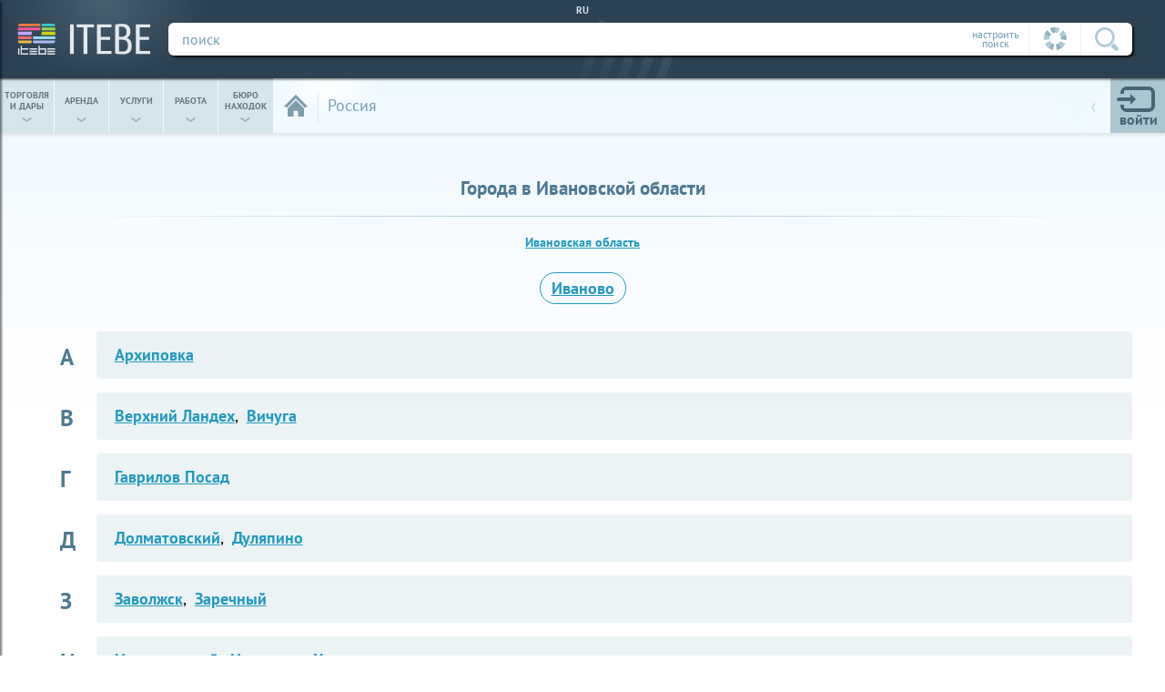

--- FILE ---
content_type: text/html; charset=utf-8
request_url: https://itebe.ru/in-cities/ivanovskaya-oblast-18
body_size: 4524
content:
<!DOCTYPE html>
<html lang="ru">
<head>
    	<meta http-equiv="Content-Type" content="text/html; charset=utf-8">
    <meta http-equiv="Content-language" content="ru">
    <title>Города в Ивановской области</title>
    <meta name="description" content="Список всех городов в Ивановской области размещающих свои объявления на ITEBE.">
    <meta name="keywords" content="Города,Ивановской области,Объявления,ITEBE">
    <meta name="viewport" content="width=device-width,initial-scale=1.0">
	<meta name="theme-color" content="#2c4254">
    <meta property = "og:url" content = "https://itebe.ru/in-cities/ivanovskaya-oblast-18"/>
				<meta property = "og:title" content = "Города в Ивановской области"/>
				<meta property = "og:type" content = "website"/>
				<meta property = "og:image" content = "https://itebe.ru/statics/img/itebe_link.png"/>
				<meta property = "og:description" content = "Список всех городов в Ивановской области размещающих свои объявления на ITEBE."/>	<link rel="canonical" href="https://itebe.ru/in-cities/ivanovskaya-oblast-18">
	<link rel="stylesheet" type="text/css" href="https://itebe.ru/statics/css/style.css?104">
	<link rel="stylesheet" type="text/css" href="https://itebe.ru/statics/css/ss_citymap.css?73">
	    <link rel="shortcut icon" type="image/x-icon" href="/favicon.ico">
    <link rel="icon" type="image/x-icon" href="/favicon.png">
    <link rel="apple-touch-icon" href="/apple-touch-icon-iphone.png">
    <link rel="apple-touch-icon" sizes="76x76" href="/apple-touch-icon-ipad.png">
    <link rel="apple-touch-icon" sizes="120x120" href="/apple-touch-icon-iphone-retina.png">
    <link rel="apple-touch-icon" sizes="152x152" href="/apple-touch-icon-ipad-retina.png">
    <link rel="apple-touch-icon-precomposed" href="/apple-touch-icon-precomposed.png">
</head>
<body class="wed0">
    <div id="wrapper" class="wrapper w0 logoutt pure app_">
        <div id="layout">
            <header>
				<!--noindex-->
                <form class="toppart" id="search">
                    <div class="deco"><span></span></div>
                    <a href="https://itebe.ru/" title="На главную Итебе́" alt="ITEBE - лучшая доска объявлений" class="logolink"><em></em><span></span></a>
                    <div class="searchline">
                        <div class="motto" id="language" title="Выбрать другой язык"><span>ru</span></div>
                        <div class="mainline">
                            <div>
                                <span class="setty" title="Настроить параметры поиска вручную">настроить<br>поиск</span><!--
                             --><span class="autosetty" title="Всегда искать по текущим параметрам страницы">
                                    <span>
                                        <svg class="header_icons wheel_gray"><use xlink:href="https://itebe.ru/statics/img/svg/header_spryte.svg#wheel_gray"></use></svg>
                                        <svg class="header_icons wheel_colored"><use xlink:href="https://itebe.ru/statics/img/svg/header_spryte.svg#wheel_colored"></use></svg>
                                    </span>
                                </span><!--
                             --><span class="gobtn"><input title="Искать" type="submit" value=""><svg class="header_icons"><use xlink:href="https://itebe.ru/statics/img/svg/header_spryte.svg#lens"></use></svg></span>
                            </div>
                            <label class="inputuni_hack"><input type="text" name="q" value="" placeholder="поиск"/></label>
                        </div>
                    </div>
                    <div class="tunn" style="display: none;">
                        <ul class="sett"></ul>
                    </div>
                </form>
				<!--/noindex-->
                <div class="bottompart">
                    <ul class="worms" id="menu_cubes">
                        <li><a data-menu="0" href="https://itebe.ru/ads-rossiya/prodam"><span>торговля<br>и дары</span><span>&#8249;</span></a></li><!--
                     --><li><a data-menu="4" href="https://itebe.ru/ads-rossiya/sdam"><span>аренда</span><span>&#8249;</span></a></li><!--
                     --><li><a data-menu="1" href="https://itebe.ru/ads-rossiya/uslugi"><span>услуги</span><span>&#8249;</span></a></li><!--
                     --><li><a data-menu="2" href="https://itebe.ru/ads-rossiya/vakansii-rabota"><span>работа</span><span>&#8249;</span></a></li><!--
                     --><li><a data-menu="3" href="https://itebe.ru/ads-rossiya/naydeno"><span>бюро <br>находок</span><span>&#8249;</span></a></li>
                    </ul>
					<!--noindex-->
                    <div class="params actmess_0">
                        <div class="cabs">
                            <div class="proff" id="proff">
                                <i><svg class="header_icons"><use xlink:href="https://itebe.ru/statics/img/svg/header_spryte.svg#profile_icon"></use></svg></i>
                                <em class="newmess">0</em>
                                <span><em>войти</em></span>
                            </div>
                            
            <form id="login_form" autocomplete="off">
                <div>
                    <p><label class="inputuni_hack"><input type="text" name="log" placeholder="Логин"></label></p>
                    <p><label class="inputuni_hack"><input type="password" name="pas" placeholder="Пароль"></label></p>
                    <input  type="submit" value="OK">
                </div>
                <span>
                    <input type="checkbox" class="checkbox checkbox_hack" name="member_i"  value="checkbox" id="holdme">
                    <label for="holdme">не запоминать</label>
                </span>
                <p><span><a rel="nofollow noindex" href="https://itebe.ru/in-profile">регистрация</a><a rel="nofollow noindex" href="https://itebe.ru/in-profile?r=reset">забыли пароль?</a></span></p>
                <div class="soc" id="soc1">
                    <p>Регистрация через соцсети:</p>
                    <div class="agreed">
                        <input type="checkbox" class="checkbox checkbox_hack" id="term_auth" name="term" value="1">
                        <label for="term_auth">Я согласен с <a href="https://itebe.ru/in-footer/terms">правилами пользования сайтом</a> и даю согласие на обработку своих персональных данных.</label>
                    </div>
                    <p class="sockey">
                        <!--<a rel="noopener noreferrer nofollow" class="gofb" data-type="1" href="#"><svg class="social_icons"><use xlink:href="https://itebe.ru/statics/img/svg/social_media_spryte.svg#fb_icon"></use></svg></a>-->
                        <a rel="noopener noreferrer nofollow" class="govk" data-type="2" href="#"><svg class="social_icons"><use xlink:href="https://itebe.ru/statics/img/svg/social_media_spryte.svg#vk_icon"></use></svg></a>
                        <a rel="noopener noreferrer nofollow" class="gook" data-type="3" href="#"><svg class="social_icons"><use xlink:href="https://itebe.ru/statics/img/svg/social_media_spryte.svg#ok_icon"></use></svg></a>
                    </p>
                </div>
            </form>                        </div>
                                            </div>
					<!--/noindex-->
                    <div class="gps">
                        <a class="backto" href="https://itebe.ru/" id="ads_local" title="Все объявления" alt="Все объявления">
                            <span>
                                <em><svg class="header_icons"><use xlink:href="https://itebe.ru/statics/img/svg/header_spryte.svg#home"></use></svg></em>
                            </span>
                        </a>
                        <div id="change_city" title="Выбрать город">
                            <em>Россия</em><!--noindex--><span><span>&#8249;</span><span>выбрать город</span></span><!--\noindex-->
                        </div>
						<!--noindex-->
                        <form>
                            <em id="close_city" title="закрыть">
                                <svg class="header_icons"><use xlink:href="https://itebe.ru/statics/img/svg/header_spryte.svg#close"></use></svg>
                            </em>
                            <div>
                                <ul class="cityopt">
                                    <li>
                                        <em id="home_city" class="city_link" title="В мой город">
                                            <svg class="header_icons"><use xlink:href="https://itebe.ru/statics/img/svg/header_spryte.svg#my_city"></use></svg>
                                        </em>
                                    </li>
                                    <li>
                                        <em id="change_region" class="region_link" title="Посмотреть по всему региону">
                                            <svg class="header_icons"><use xlink:href="https://itebe.ru/statics/img/svg/header_spryte.svg#my_region"></use></svg>
                                        </em>
                                    </li>
                                    <li>
                                        <em id="change_country" class="country_link" title="Моя страна">
                                            <svg class="header_icons"><use xlink:href="https://itebe.ru/statics/img/svg/header_spryte.svg#my_country"></use></svg>
                                        </em>
                                    </li>
                                </ul>
                                <label class="inputuni_hack"><input id="input_city" type="text" value="" placeholder="Введите город..."/></label>
                            </div>
                        </form>
						<!--/noindex-->
                    </div>
                </div>

        </header>
			<main class="">
            
                        <div class="stations dots">
                            <h1 style="padding:20px;color:grey;font-weight:bold;font-size:1.2em;">
                                Города в Ивановской области
                            </h1>
                            <p><a href="https://itebe.ru/ads-ivanovskaya-oblast">Ивановская область</a></p>
                            <p><a href="https://itebe.ru/ads-ivanovo">Иваново</a></p>
                            <ul><li>
                                <span>А</span>
                                <ul>
                                    <li><a href="https://itebe.ru/ads-arhipovka">Архиповка</a></li>
                                </ul>
                            </li><li>
                                <span>В</span>
                                <ul>
                                    <li><a href="https://itebe.ru/ads-verhniy-landeh">Верхний Ландех</a>, <a href="https://itebe.ru/ads-vichuga">Вичуга</a></li>
                                </ul>
                            </li><li>
                                <span>Г</span>
                                <ul>
                                    <li><a href="https://itebe.ru/ads-gavrilov-posad">Гаврилов Посад</a></li>
                                </ul>
                            </li><li>
                                <span>Д</span>
                                <ul>
                                    <li><a href="https://itebe.ru/ads-dolmatovskiy">Долматовский</a>, <a href="https://itebe.ru/ads-dulyapino">Дуляпино</a></li>
                                </ul>
                            </li><li>
                                <span>З</span>
                                <ul>
                                    <li><a href="https://itebe.ru/ads-zavolzhsk">Заволжск</a>, <a href="https://itebe.ru/ads-zarechnyy">Заречный</a></li>
                                </ul>
                            </li><li>
                                <span>И</span>
                                <ul>
                                    <li><a href="https://itebe.ru/ads-ivankovskiy">Иваньковский</a>, <a href="https://itebe.ru/ads-ilinskoe-hovanskoe">Ильинское-Хованское</a></li>
                                </ul>
                            </li><li>
                                <span>К</span>
                                <ul>
                                    <li><a href="https://itebe.ru/ads-kaminskiy">Каминский</a>, <a href="https://itebe.ru/ads-kineshma">Кинешма</a>, <a href="https://itebe.ru/ads-komsomolsk">Комсомольск</a>, <a href="https://itebe.ru/ads-kohma">Кохма</a></li>
                                </ul>
                            </li><li>
                                <span>Л</span>
                                <ul>
                                    <li><a href="https://itebe.ru/ads-luh">Лух</a></li>
                                </ul>
                            </li><li>
                                <span>П</span>
                                <ul>
                                    <li><a href="https://itebe.ru/ads-paleh">Палех</a>, <a href="https://itebe.ru/ads-pestyaki">Пестяки</a>, <a href="https://itebe.ru/ads-privolzhsk">Приволжск</a>, <a href="https://itebe.ru/ads-puchezh">Пучеж</a></li>
                                </ul>
                            </li><li>
                                <span>Р</span>
                                <ul>
                                    <li><a href="https://itebe.ru/ads-rodniki">Родники</a></li>
                                </ul>
                            </li><li>
                                <span>С</span>
                                <ul>
                                    <li><a href="https://itebe.ru/ads-savino">Савино</a>, <a href="https://itebe.ru/ads-sokolskoe">Сокольское</a></li>
                                </ul>
                            </li><li>
                                <span>Т</span>
                                <ul>
                                    <li><a href="https://itebe.ru/ads-teykovo">Тейково</a></li>
                                </ul>
                            </li><li>
                                <span>Ф</span>
                                <ul>
                                    <li><a href="https://itebe.ru/ads-furmanov">Фурманов</a></li>
                                </ul>
                            </li><li>
                                <span>Ш</span>
                                <ul>
                                    <li><a href="https://itebe.ru/ads-shuya">Шуя</a></li>
                                </ul>
                            </li><li>
                                <span>Ю</span>
                                <ul>
                                    <li><a href="https://itebe.ru/ads-yuzha">Южа</a>, <a href="https://itebe.ru/ads-yurevec">Юрьевец</a></li>
                                </ul>
                            </li></ul>
                        </div>        </main>
    </div>
            <div class="lim"></div></div> 
<div class="wait" id="waitim">
    <div class="pot1"></div>
    <div class="pot2"></div>
    <div class="pot3"></div>
</div>
<div id="blackground"></div>
<div id="modal_window" style="display:none;"></div>
<footer id="footer" class="pure">
    <div>
        <p data-type="terms">Использование itebe.ru означает, что Вы ознакомлены с <a rel="nofollow" href="https://itebe.ru/in-footer/terms">Правилами</a>, и принимаете их, включая положение об <a rel="nofollow" href="https://itebe.ru/in-footer/terms?doc=7">обработке</a> персональных данных и использовании файлов <a rel="nofollow" href="https://itebe.ru/in-footer/terms?doc=6">Куки</a>.</p>
        <p data-type="links"><a rel="nofollow" href="https://itebe.ru/in-footer/donate"><b style="color:#FFA500">★</b> <lng>Поблагодарить</lng></a><a rel="nofollow" href="https://itebe.ru/in-footer/message"><lng>Написать нам</lng></a><a href="https://itebe.ru/in-create-ad"><lng>Подать объявление</lng></a><a rel="nofollow" href="https://itebe.ru/in-footer/advert"><lng>Сервисы</lng></a><a href="https://itebe.ru/in-shops"><lng>Наши витрины</lng></a><a rel="nofollow" href="https://itebe.ru/in-footer/partners"><lng>Наши партнеры</lng></a><a href="https://itebe.ru/in-blog"><lng>Блог</lng></a></p>
        <p data-type="social" class="social">
            <!--<a target="_blank" rel="noopener noreferrer nofollow" href="https://www.facebook.com/groups/itebe.ru/"><svg class="social_icons"><use xlink:href="img/svg/social_media_spryte.svg#fb_icon"></use></svg></a>-->
            <a target="_blank" rel="noopener noreferrer nofollow" href="https://vk.com/itebe"><svg class="social_icons"><use xlink:href="https://itebe.ru/statics/img/svg/social_media_spryte.svg#vk_icon"></use></svg></a>
            <a target="_blank" rel="noopener noreferrer nofollow" href="https://twitter.com/iteberu"><svg class="social_icons"><use xlink:href="https://itebe.ru/statics/img/svg/social_media_spryte.svg#tw_icon"></use></svg></a>
        </p>
		<p data-type="app">
			<a href="https://play.google.com/store/apps/details?id=itebe.os.swv">
				<img src="https://itebe.ru/statics/img/google-play-icon.png">
			</a>
		</p>
		<p data-type="company">ITEBE &copy; </p>
	</div>
</footer>
<div id="all_tips"></div>
<div id="loader"><div></div><div></div><div></div><div></div></div>
<noscript>
    <div>
        <lng>Внимание! У вас отключен JavaScript — функционал сайта ограничен</lng>
    </div>
</noscript>
<script defer data-out="" src="https://itebe.ru/statics/js/jquery_1.12.4.min.js"></script>

        <script>serverStorage={"default":true,"lang":"ru","ip":"3.142.219.21","ids":0,"token":"","bid":0,"localid":6,"localtype":0,"localname":"Россия","localsame":"России","localuame":"rossiya","city":0,"region":0,"country":6,"bcents":0};var yaParams = {"ip":"3.142.219.21/Гость"};</script>
        <script> script_error=false;staticStorage={};</script><script defer type="text/javascript" src="https://itebe.ru/statics/js/sett.js?85" charset="utf-8"></script><script defer type="text/javascript" src="https://itebe.ru/statics/js/script.js?190" charset="utf-8"></script>
<script>
    if(window.ActiveXObject||"ActiveXObject"in window){var script=document.createElement("script");script.src="https://itebe.ru/statics/js/ie_polyfills.js";script.setAttribute("data-out","");document.documentElement.children[0].appendChild(script)};
    serverStorage.googleDisable||(function(a,e,f,g,b,c,d){a.GoogleAnalyticsObject=b;a[b]=a[b]||function(){(a[b].q=a[b].q||[]).push(arguments)};a[b].l=1*new Date;c=e.createElement(f);d=e.getElementsByTagName(f)[0];c.async=1;c.src=g;d.parentNode.insertBefore(c,d)}(window,document,"script","https://www.google-analytics.com/analytics.js","ga"),ga("create","UA-76088114-1","auto"),ga("send","pageview"));
    serverStorage.yandexDisable||(function(a,e,f,g,b,c,d){a[b]=a[b]||function(){(a[b].a=a[b].a||[]).push(arguments)};a[b].l=1*new Date;c=e.createElement(f);d=e.getElementsByTagName(f)[0];c.async=1;c.src=g;d.parentNode.insertBefore(c,d)}(window,document,"script","https://mc.yandex.ru/metrika/tag.js","ym"),ym(27629979,"init",{clickmap:!0,trackLinks:!0,accurateTrackBounce:!0,webvisor:!0,params:window.yaParams||{}}));
</script>
</body>
</html>


--- FILE ---
content_type: text/css
request_url: https://itebe.ru/statics/css/ss_citymap.css?73
body_size: 909
content:
/* ss_citymap.css v.73 | (c) ITEBE license 2022-08-05 04:10:07 */
 .stations{font-size:1.2em;padding:50px 2.78551532033426%;}.stations h1{border-bottom:1px solid rgba(119,157,179,.5);color:#4d7992 !important;font-size:1.2em;font-weight:bold;padding:0 0 20px 0 !important;position:relative;}.stations h1::before,.stations h1::after{background:red;display:block;content:'';height:1px;position:absolute;bottom:-1px;width:40%;z-index:4;}.stations h1::before{background:linear-gradient(to right,rgba(255,255,255,1) 0%,rgba(255,255,255,0) 100%);left:0;}.stations h1::after{background:linear-gradient(to right,rgba(255,255,255,0) 0%,rgba(255,255,255,1) 100%);right:0;}.stations h1 + p{color:#4d7992 !important;font-size:0.8em;font-weight:bold;line-height:1.2em;margin:20px 0 60px 0 !important;}.dots h1 + p{margin-bottom:30px !important;}.dots h1 + p > a{margin-left:0;}.dots h1 + p + p > a{border:1px solid #229abf;border-radius:30px;margin-left:0;padding:8px 12px;}.stations h1,.stations h1 + p,.dots h1 + p + p{text-align:center !important;}.stations > ul{margin:40px 0 0 40px;}.stations > ul > li{margin-bottom:20px;}.stations > ul > li > span{color:#4d7992;display:block;float:left;font-size:1.4em;font-weight:bold;height:56px;line-height:56px;}.stations > ul ul{background:rgba(223,236,238,.6);border-radius:3px;line-height:1.3em;margin-left:40px;padding:15px;}.stations > ul ul li{display:inline-block;margin-right:5px;position:relative;}.stations a{color:#229abf;display:inline-block;font-weight:bold;margin-left:5px;}.stations a:hover{color:#146e8a;}.stations > ul ul li:not(:last-child)::after{content:',';}.dots h1{padding-bottom:0;}.dots h1 a{display:inline-block;line-height:50px;padding-left:60px;position:relative;}.dots h1 a::before{background-image:url(../img/mini-cons/homecity.png);background-position:50% 50%;background-repeat:no-repeat;background-size:86% auto;content:'';display:inline-block;height:50px;position:absolute;top:0;left:0;width:50px;}@media only screen and (max-width:1440px){.stations{font-size:1.15em;}}@media only screen and (max-width:1360px){.stations{font-size:1.1em;}.stations h1 + p{margin-bottom:50px !important;}.dots h1 + p{margin-bottom:25px !important;}.stations > ul{margin:30px 0 0 30px;}.stations > ul > li{margin-bottom:15px;}}@media only screen and (max-width:1080px){.stations h1 + p{margin-bottom:40px !important;}.dots h1 + p{margin-bottom:20px !important;}.stations > ul > li > span{height:46px;line-height:46px;}.stations > ul ul{margin-left:30px;padding:10px;}}@media only screen and (max-width:960px){.stations{font-size:1.05em;}.stations h1 + p{font-size:0.85em !important;}.stations > ul{margin:20px 0 0 20px;}.stations > ul > li > span{height:42px;line-height:42px;}}@media only screen and (max-width:780px){.stations{padding-top:30px;}}@media only screen and (max-width:700px){.stations{font-size:1em;}.stations h1{font-size:1.3em !important;}.stations h1 + p{margin-bottom:30px !important;}.dots h1 + p{margin-bottom:20px !important;}.stations > ul{margin:20px 0 0 0;}.stations > ul > li > span{height:40px;line-height:40px;}}@media only screen and (max-width:520px){.stations{font-size:0.95em;}.stations h1 + p{font-size:0.9em !important;margin-top:10px !important;}.dots h1 + p{margin-bottom:20px !important;}}@media only screen and (max-width:480px){.stations{font-size:0.9em;}.stations h1{font-size:1.35em !important;}.stations h1 + p{font-size:0.95em !important;}.stations > ul > li{margin-bottom:10px;}.stations > ul ul{margin-left:24px;padding:8px;}}@media only screen and (max-width:290px){.stations{font-size:0.85em;}}/*########################################################################################### END ADAPTING
/* Strings: 311/3 */

--- FILE ---
content_type: application/javascript; charset=utf-8
request_url: https://itebe.ru/statics/js/sett.js?85
body_size: 583
content:
'use strics';if(!serverStorage["EDIR"]){
serverStorage["MDIR"]="itebe.ru";
serverStorage["EDIR"]="https://itebe.ru/";
serverStorage["SDIR"]="https://itebe.ru/statics/";
serverStorage["PDIR"]="https://wwp.itebe.ru/";
serverStorage["TDIR"]="https://wwt.itebe.ru/";
}
serverStorage["mcat"]="-menu";
serverStorage["send"]=0;
serverStorage["bids"] ={
1:{'menu':'0','want':'0','gift':'0','path':'prodam','text':'продам'},
2:{'menu':'0','want':'0','gift':'1','path':'otdam-darom','text':'отдам даром'},
3:{'menu':'0','want':'1','gift':'0','path':'kuplyu','text':'куплю'},
4:{'menu':'0','want':'1','gift':'1','path':'primu-v-dar','text':'приму в дар'},
11:{'menu':'1','want':'0','gift':'0','path':'uslugi','text':'предлагаю'},
12:{'menu':'1','want':'0','gift':'1','path':'uslugi-besplatno','text':'услуга бесплатно'},
13:{'menu':'1','want':'1','gift':'0','path':'ishchu-uslugi','text':'ищу'},
14:{'menu':'1','want':'1','gift':'1','path':'ishchu-uslugi-darom','text':'ищу бесплатно'},
21:{'menu':'2','want':'0','gift':'0','path':'ishchu-rabotu','text':'ищу работу'},
22:{'menu':'2','want':'0','gift':'1','path':'stanu-volonterom','text':'стану волонтёром'},
23:{'menu':'2','want':'1','gift':'0','path':'vakansii-rabota','text':'вакансии'},
24:{'menu':'2','want':'1','gift':'1','path':'nuzhny-volontery','text':'работа волонтёром'},
31:{'menu':'3','want':'0','gift':'0','path':'poteryano','text':'потеряно'},
33:{'menu':'3','want':'1','gift':'0','path':'naydeno','text':'найдено'},
41:{'menu':'4','want':'0','gift':'0','path':'sdam','text':'сдам'},
42:{'menu':'4','want':'0','gift':'1','path':'sdam-darom','text':'сдам даром'},
43:{'menu':'4','want':'1','gift':'0','path':'snimu','text':'сниму'},
44:{'menu':'4','want':'1','gift':'1','path':'snimu-besplatno','text':'сниму бесплатно'}};
serverStorage["menus"] ={
0:{'text':'Торговля и дары','version':'103'},
1:{'text':'Услуги','version':'102'},
2:{'text':'Работа','version':'102'},
3:{'text':'Бюро находок','version':'102'},
4:{'text':'Аренда','version':'102'}};

--- FILE ---
content_type: application/javascript; charset=utf-8
request_url: https://itebe.ru/statics/js/script.js?190
body_size: 24846
content:
/* script.js v.190 | (c) ITEBE license 2022-08-30 07:07:29 */
'use strics'; varStorage ={}; if(!window.$){ varStorage['failed']="Failed to load scripts, JQuery not loaded. Continue further download?";} if (typeof (serverStorage)=='undefined'){ serverStorage ={}; varStorage['failed']="Failed to load scripts, server settings not loaded. Try pressing Ctrl+F5 or contact your administrator. Continue further download?";} else { serverStorage['sett']=true; if (serverStorage['bid']){ serverStorage['menu']=serverStorage['bids'][serverStorage['bid']]['menu']; serverStorage['want']=serverStorage['bids'][serverStorage['bid']]['want']; serverStorage['gift']=serverStorage['bids'][serverStorage['bid']]['gift']; serverStorage['path']=serverStorage['bids'][serverStorage['bid']]['path'];}} if (typeof (staticStorage)=='undefined'){ staticStorage ={}; varStorage['failed']="Failed to load scripts, no static settings loaded. Try pressing Ctrl+F5 or contact your administrator. Continue further download?";} else { staticStorage['sett']=true;} if (!serverStorage["EDIR"]){ varStorage['failed']="Failed to load scripts, constants not loaded. Try pressing Ctrl+F5 or contact your administrator. Continue further download?";} userStorage ={'captcha':'','mobil':false,'storage':true,'date':new Date(),'error':0,'ajax_empty':'Не удалось связаться с сервером, обновите страницу и попробуйте ещё раз или обратитесь в Техподдержку.','touchscreen':false,'mouse':true }; if($(document).width()<1024){ userStorage['mobil']=true;} if(('ontouchstart' in window) || (navigator.maxTouchPoints>0) || (navigator.msMaxTouchPoints>0)){ userStorage['touchscreen']=true;} if(varStorage['failed']){ staticStorage['sett']=confirm(varStorage['failed']);} staticStorage['wait16']='<img src="'+serverStorage['SDIR']+'img/patch/loading_sett.gif" height="16" width="16">';
staticStorage['TGIF']='[data-uri]';
staticStorage['html']=$('html:first'); staticStorage['head']=staticStorage['html'].find('head:first'); staticStorage['body']=staticStorage['head'].next('body:first'); if ((!window.sessionStorage) || (!window.localStorage)){ sessionStorage ={}; localStorage ={}; userStorage['storage']=false;} function storageClear(){ if (userStorage['storage']){ localStorage.clear(); sessionStorage.clear();}} function storageMemoryCheck(){ if (!userStorage['storage']){ return 0;} if (!localStorage['maxStorageSize']){ localStorage.clear(); var i=0; try{ for (i=250;i <= 10000;i += 250){ localStorage.setItem('test', new Array((i * 1024)+1).join('a'));}}catch (e){ localStorage.removeItem('test'); localStorage.setItem('maxStorageSize', i - 250); sessionStorage.setItem('maxStorageSize', i - 250);}} var x, jsonarr=[], jobj=null; for (x in localStorage){ jobj ={}; jobj[x]=localStorage.getItem(x); jsonarr.push(jobj); jobj=null;} var size_kb=((JSON.stringify(jsonarr).length * 2)/1024).toFixed(2); var size_max=localStorage['maxStorageSize'] * 0.75; if (size_kb>size_max){ localStorage.clear(); size_kb=0;} return size_kb;} function userAgent(){ if (typeof (window.navigator.userAgent)=='undefined'){ return '';} var ua=window.navigator.userAgent; ua=ua.toLowerCase(); ua=ua.replace(/\(|\)|\;/g, " "); if ((new RegExp('(bot|google|baidu|bing|msn|duckduckbot|teoma|slurp|yandex.ru|yandex.com|yandex.net)', 'i')).test(ua)){ return '';} return ua;} function BrowserInfo(){ var ua, ua_list, match, mobil=false, result ={}, platform_match ={}; if (!(ua=userAgent())){ return '';} if (userStorage['mobil']){ mobil=userStorage['mobil'];} match=/(edge)\/([\w.]+)/.exec(ua) || /(opr)[\/]([\w.]+)/.exec(ua) || /(chrome)[ \/]([\w.]+)/.exec(ua) || /(version)(applewebkit)[ \/]([\w.]+).*(safari)[ \/]([\w.]+)/.exec(ua) || /(webkit)[ \/]([\w.]+).*(version)[ \/]([\w.]+).*(safari)[ \/]([\w.]+)/.exec(ua) || /(webkit)[ \/]([\w.]+)/.exec(ua) || /(opera)(?:.*version|)[ \/]([\w.]+)/.exec(ua) || /(msie) ([\w.]+)/.exec(ua) || ua.indexOf("trident")>=0 && /(rv)(?::| )([\w.]+)/.exec(ua) || ua.indexOf("compatible")<0 && /(mozilla)(?:.*? rv:([\w.]+)|)/.exec(ua) || []; result ={ browser:match[5] || match[3] || match[1] || "", version:match[2] || match[4] || "0", versionNumber:match[4] || match[2] || "0", platform:"?", mode:((mobil)?'Mobil':'Desktop'), useragent:''}; if (result.browser){ result.versionNumber=parseInt(result.versionNumber, 10);} if (result.platform==='?'){ platform_match ={ android:'Android', win64:'Windows 64', win:'Windows', mac:'Apple MacOS', debian:'Debian', ubuntu:'Ubuntu', linux:'Linux', cros:'Cros', playbook:'Playbook', bb:'BB', blackberry:'Blackberry', phone:'Windows phone', ipad:'Apple iPad', ipod:'Apple iPod', iphone:'Apple iPhone', kindle:'Kindle', silk:'Silk', windows:'Windows'}; ua_list=ua.split(' ');$.each(ua_list, function (index, value){ if (platform_match[value] !== undefined){ result.platform=platform_match[value];}});} if((ua.indexOf('ITEBE')+1)){ result.platform+='[ITEBE App]';} result.browser=result.browser.charAt(0).toUpperCase()+result.browser.substr(1); result.useragent=result.platform+'/'+result.browser+' '+result.versionNumber+' ('+result.version+')/'+window.screen.width+'x'+window.screen.height+' ('+result.mode+')'; return result;} function ServerMessage(script, line, text){ var browser=BrowserInfo(); var send=2; if(typeof(serverStorage["send"])!=='undefined'){ send=serverStorage["send"];} if ((userStorage['storage']) && (browser) && (send)){ switch (browser['browser']){ case('Chrome'): if(browser['version']>0 && browser['version']<19){ return false;} break;} var textExcep=['yastatic'];$.each(textExcep, function (index, value){ if(text.indexOf(value)+1){ textExcep=null; return false;}}); if(!textExcep){ return false;} text += "\n"+' at '+browser['useragent']; text += "\n"+' at '+window.location.href; if(serverStorage["LDIR"]){ confirm(script+':'+line+"\n"+text+"\n");} var ajax_data=new FormData(); ajax_data.append("cats", "error"); ajax_data.append("script", script); ajax_data.append("line", line); ajax_data.append("text", text); ajax_data.append("send", send); ajax_data.append('url', window.location);$.ajax({ url:serverStorage['EDIR'], dataType:'text', cache:false, contentType:false, processData:false, data:ajax_data, type:'post'});$('#loader').fadeOut('fast');}} function CheckJSON(jsonString){ function error(e){ ServerMessage('this', 0, 'JSON ERROR FOR ['+e+']:'+jsonString, false);} try{ if((jsonString) && (typeof(jsonString)==='string')){ var json=$.parseJSON(jsonString); if ((json) && (typeof json==="object")){ return json;} else { error('parse');}} else { error('empty or nostring');}} catch (e){ error(e['message']);} return false;} function get_time(){ return (Math.round(new Date().getTime()/1000));} function saveError(error_obj){ if (!userStorage['storage']){ return false;} function save_time(error_code){ var session; if ((typeof (sessionStorage['sett_error']) != 'undefined') && (session=CheckJSON(sessionStorage['sett_error']))){ if ((typeof (session[error_code]) != 'undefined')){ if (((get_time() - session[error_code])/3600)<24){ return false;}} else { session[error_code]=get_time();}} else { session ={}; session[error_code]=get_time();} sessionStorage['sett_error']=JSON.stringify(session); return true;} function stack(str){ str=str.replace(new RegExp(serverStorage['SDIR']+'js/', "gi"), '');
str=str.replace(new RegExp('http://ajax.googleapis.com/ajax/libs/jquery/1.11.2/', "gi"), '');
return str;} var error_code; if (typeof (error_obj['script']) != 'undefined'){ error_code=error_obj['script']+'?'+error_obj['line']; if (userStorage['error']==error_code){ return false;} userStorage['error']=error_code; if (error_obj['stack']){ error_obj['message'] += "\n"+stack(error_obj['stack']);} if (serverStorage["LDIR"]){ ServerMessage(error_obj['script'], error_obj['line'], error_obj['message'], false); return true;} if (!save_time(error_code)){ return false;} ServerMessage(error_obj['script'], error_obj['line'], error_obj['message'], true); return true;} var R ={'script':'unknow', 'line':'?'}; if (typeof (error_obj['stack'])=='undefined'){ error_obj['stack']='';} else { if (error_obj['stack']){ error_obj['stack']=String(error_obj['stack']); var ar=error_obj['stack'].split('http'); if (typeof (ar[1]) != 'undefined'){ ar=ar[1].split('/'); if (typeof (ar[1]) != 'undefined'){ ar=ar.pop().split('?'); if (typeof (ar[1]) != 'undefined'){ R['script']=ar[0]; ar=ar[1].split(':'); if (typeof (ar[1]) != 'undefined'){ R['line']=ar[1];}}}}} error_obj['message'] += "\n"+stack(error_obj['stack']);} error_code=R['script']+'_'+R['line']; if (userStorage['error']==error_code){ return false;} userStorage['error']=error_code; if (serverStorage["LDIR"]){ ServerMessage(R['script'], R['line'], error_obj['message'], false); return true;} if (!save_time(error_code)){ return false;} ServerMessage(R['script'], R['line'], error_obj['message'], true); return true;} window.onerror=function (message, url, line, col, error){ var ar=url.split('http'), script='UNKNOW'; if (typeof (ar[1]) != 'undefined'){ ar=ar[1].split('/'); if (typeof (ar[1]) != 'undefined'){ ar=ar.pop().split('?'); if (typeof (ar[1]) != 'undefined'){ script=ar[0];}}} if (typeof (line)=='undefined' || (!line)){ line='?';} var stack=''; if ((typeof (error) != 'undefined') && (error['stack'])){ stack=String(error['stack']);} saveError({'script':script, 'line':line, 'message':message, 'stack':stack}); return false;}; function tryCatch(fn){ return function (){ try{ fn.apply(this, arguments);}catch (e){ saveError(e);}};} function handError(script, line, message){ this.script=script; this.line=line; this.message=message;} if (typeof (script_error)=='undefined'){ script_error=true; try{ throw (new handError('script', 0, 'LoadingError:Lost Basic Java Script Settings'));} catch (e){ saveError(e);}}$(document).ajaxError(function (event, xhr, settings, thrownError){ function xhr_parse(xhr, exception){ switch (xhr.status){ case(0): return ''; case(404): return 'The requested page not found [404]'; case(500): return 'Internal Server Error [500]'; case(503): return 'Internal Server Error [503]'; default: switch (exception){ case('parsererror'): return 'Requested JSON parse failed'; case('timeout'): return 'Time out error'; case('abort'): return 'AJAX aborted'; default: return 'Uncaught Error:'+xhr.responseText;}}} var mess=xhr_parse(xhr, thrownError); if(mess){ mess=event['type']+' - '+xhr_parse(xhr, thrownError)+' '+' ('+event['timeStamp']+')'; saveError({'script':'post_ajax', 'line':'', 'message':mess, 'stack':''});}}); function loader(height, top, left){ if (!height){ height=100;} if (!top){ top=Math.max(0, (($(window).height() - height)/2)+$(window).scrollTop());} if (!left){ left=Math.max(0, (($(window).width() - height)/2)+$(window).scrollLeft());} var color='#58bfe2'; var n=5; var width_line=parseInt(height/n);$('#loader div').css({"width":height+'px',"height":height+'px',"border":width_line+'px solid '+color,"border-color":color+" transparent transparent transparent"});$('#loader').css({"top":top+"px","left":left+"px"}).fadeIn('fast');} var ajaxLoader;$(document).ajaxSend(function (event, jqxhr, settings){ ajaxLoader=false; if ((settings['type']==='GET' || (event['timeStamp'] - userStorage['date'].getTime())<1000)){ return false;} var body_loader=tryCatch(function (event2){ var button=$(event2.target); var min_size=20; var max_size=200; if (button.data('loader')){ max_size=button.data('loader');} var margin_from_button=2; var width_button=button.width(); var height_button=button.height(); var top=0; var left=0; if (height_button<min_size){ height_button=min_size;} var height_loader=parseInt(height_button - 2 * margin_from_button); if (height_loader>max_size){ height_loader=max_size; top=parseInt(button.offset().top+(height_button - max_size)/2); left=parseInt(button.offset().left+(width_button - max_size)/2);} else { top=parseInt(button.offset().top+margin_from_button); left=parseInt(button.offset().left+(width_button/2) - (height_loader/2)+margin_from_button);} loader(height_loader, top, left); ajaxLoader=true;}); staticStorage['body'].on('click', body_loader); setTimeout(tryCatch(function (){ staticStorage['body'].unbind('click', body_loader)}), 1);});$(document).ajaxComplete(function (event, jqxhr, settings){ if (!ajaxLoader){ return false;}$('#loader').fadeOut('fast');});(function ($){$.fn.oldReady=$.fn.ready;$.fn.ready=function (fn){ return $.fn.oldReady(function (){ try{ if (fn){ fn.apply($, arguments);}}catch (e){ saveError(e);}});}})($);$.autocomplete=function (input, options){ try{ var $input=$(input).attr('autocomplete', 'off'); if (options.inputClass){$input.addClass(options.inputClass);} var results=document.createElement('div'),$results=$(results);$results.hide().addClass(options.resultsClass).css('position', 'absolute'); staticStorage['body'].append(results); var timeout=null, prev='', new_prev=false, active=-1, cache ={}, hasFocus=false, lastKeyPressCode=null, noResultPress=false; options.var['selectValue']=false; function flushCache(){ cache ={}; cache.data ={}; cache.length=0;} flushCache(); function showResults(){ var width, pos=findPos(input); if (options.width=='auto'){ width=options.width;} else { options.width=parseInt(options.width, 10); if (options.width>0){ width=options.width+'px';} else { width=parseInt($input.width(), 10)+'px';}}$results.css({ width:width, top:(pos.y+input.offsetHeight)+'px', left:pos.x+'px'}).show();}$input.keydown(function (e){ try{ lastKeyPressCode=e.keyCode; switch (e.keyCode){ case 38: if (!noResultPress){ e.preventDefault(); moveSelect(-1);} break; case 40: if (!noResultPress){ e.preventDefault(); moveSelect(1);} break; case 9: case 13: if (!noResultPress){ if (selectCurrent()){$input.get(0).blur(); e.preventDefault();}} break; default: active=-1; if (timeout){ clearTimeout(timeout);} timeout=setTimeout(tryCatch(onChange), options.delay); break;}}catch (e){ saveError(e);}});$input.focus(function (){ hasFocus=true;});$input.blur(function (){ hasFocus=false; hideResults();}); function onChange(){ if (lastKeyPressCode==46 || (lastKeyPressCode>8 && lastKeyPressCode<32)){ return $results.hide();} var v=$input.val(); if (v==prev){ if (!new_prev){ return;} else { new_prev=false;}} prev=v; if (v.length>=options.minChars){$input.addClass(options.loadingClass); requestData(v);} else {$input.removeClass(options.loadingClass);$results.hide();}} function moveSelect(step){ var lis=$('li', results); if (!lis){ return;} active += step; if (active<0){ active=0;} else { if (active>=lis.size()){ active=lis.size() - 1;}} lis.removeClass('ac_over');$(lis[active]).addClass('ac_over');} function selectCurrent(){ var li=$('li.ac_over', results)[0]; if (!li){ var $li=$('li', results); if (options.selectOnly){ if ($li.length==1){ li=$li[0];}} else { if (options.selectFirst){ li=$li[0];}}} if (li){ selectItem(li); return true;} else { return false;}} function selectItem(li){ if (!li){ li=document.createElement('li'); li.extra=[]; li.selectValue='';} var v=$.trim(li.selectValue ? li.selectValue :li.innerHTML); input.lastSelected=v; prev=v;$results.html('');$input.val(v); hideResultsNow(); if (options.onItemSelect){ li.ex=options.ex; setTimeout(tryCatch(function (){ options.onItemSelect(li); options.var['selectValue']=true;}), 100);}} function createSelection(start, end){ var field=$input.get(0); if (field.createTextRange){ var selRange=field.createTextRange(); selRange.collapse(true); selRange.moveStart('character', start); selRange.moveEnd('character', end); selRange.select();} else { if (field.setSelectionRange){ field.setSelectionRange(start, end);} else { if (field.selectionStart){ field.selectionStart=start; field.selectionEnd=end;}}} field.focus();} function autoFill(sValue){ if (lastKeyPressCode != 8){$input.val($input.val()+sValue.substring(prev.length)); createSelection(prev.length, sValue.length);}} function hideResultsNow(){ if (timeout){ clearTimeout(timeout);}$input.removeClass(options.loadingClass); if ($results.is(':visible')){$results.hide();} if (options.mustMatch){ var v=$input.val(); if (v != input.lastSelected){ selectItem(null);}}} hideResultsNow(); function hideResults(){ if (timeout){ clearTimeout(timeout);} timeout=setTimeout(tryCatch(hideResultsNow), 200);} function noResult(){ if (options.noresult){$results.html('<ul><li><b style="font-weight:bold;font-size:0.9em;">'+options.noresult+'</b></li></ul>'); showResults(); noResultPress=true;} else { hideResultsNow();}} function receiveData(q, data){ if (data){$input.removeClass(options.loadingClass); results.innerHTML=((options.head) ? '<span class="ac_head">'+options.head+'</span>' :''); if (data.length==0){ noResult(); return;} else { noResultPress=false;} if (!hasFocus){ return hideResultsNow();} results.appendChild(dataToDom(data)); var input=$input.val().toLowerCase(); if (options.autoFill && (input==q.toLowerCase())){ autoFill(data[0][0]); if (options.autoFill != true){ clearTimeout(options.var['timer']); options.var['timer']=setTimeout(tryCatch(function (){ if (!options.var['selectValue']){ options.autoFill(data[0]);}}), options.var['timerLong']);}} showResults();} else { noResult();}} function parseData(data){ if (!data){ return null;} var parsed=[]; var rows=data.split(options.lineSeparator); for (var i=0;i<rows.length;i++){ var row=$.trim(rows[i]); if (row){ parsed[parsed.length]=row.split(options.cellSeparator);}} return parsed;} function dataToDom(data){ var ul=document.createElement('ul'), num=data.length, li, row, extra; if ((options.maxItemsToShow>0) && (options.maxItemsToShow<num)){ num=options.maxItemsToShow;} for (var i=0;i<num;i++){ row=data[i]; if (!row){ continue;} li=document.createElement('li'); if (options.formatItem){ li.innerHTML=options.formatItem(row, i, num); li.selectValue=row[0];} else { li.innerHTML=row[0]; li.selectValue=row[0];} extra=null; if (row.length>1){ extra=[]; for (var j=1;j<row.length;j++){ extra[extra.length]=row[j];}} li.extra=extra; ul.appendChild(li);} li=$(ul).find('li'); li.hover( function (){$('li', ul).removeClass('ac_over');$(this).addClass('ac_over'); active=$('li', ul).indexOf($(this).get(0));}, function (){$(this).removeClass('ac_over');}); li.on('click', tryCatch(function (e){ e.preventDefault(); e.stopPropagation(); selectItem(this);})); return ul;} function requestData(q){ if (!options.matchCase){ q=q.toLowerCase();} var data=options.cacheLength ? loadFromCache(q) :null; if (data){ receiveData(q, data);} else {$.get(makeUrl(q), function (data){ try{ data=parseData(data); addToCache(q, data); receiveData(q, data);}catch (e){ saveError(e);}});}} function makeUrl(q){ var url=serverStorage['EDIR']+'?q='+encodeURI(q); for (var i in options.ex){ url += '&'+i+'='+encodeURI(options.ex[i]);} return url;} function loadFromCache(q){ if (!q){ return null;} if (cache.data[q]){ return cache.data[q];} if (options.matchSubset){ for (var i=q.length - 1;i>=options.minChars;i--){ var qs=q.substr(0, i); var c=cache.data[qs]; if (c){ var csub=[]; for (var j=0;j<c.length;j++){ var x=c[j]; var x0=x[0]; if (matchSubset(x0, q)){ csub[csub.length]=x;}} return csub;}}} return null;} function matchSubset(s, sub){ if (!options.matchCase){ s=s.toLowerCase();} var i=s.indexOf(sub); if (i==-1 || ((i>0 && s.substr(i - 1, 1) !== ' '))){ return false;} return i==0 || options.matchContains;} this.flushCache=function (){ flushCache();}; this.setex=function (p){ options.ex=p;}; this.findValue=function (){ var q=$input.val(); if (!options.matchCase){ q=q.toLowerCase();} var data=options.cacheLength ? loadFromCache(q) :null; if (data){ findValueCallback(q, data);} else {$.get(makeUrl(q), function (data){ try{ data=parseData(data); addToCache(q, data); findValueCallback(q, data);}catch (e){ saveError(e);}});}}; function findValueCallback(q, data){ if (data){$input.removeClass(options.loadingClass);} var num=(data) ? data.length :0; var li=null; for (var i=0;i<num;i++){ var row=data[i]; if (row[0].toLowerCase()==q.toLowerCase()){ li=document.createElement('li'); if (options.formatItem){ li.innerHTML=options.formatItem(row, i, num); li.selectValue=row[0];} else { li.innerHTML=row[0]; li.selectValue=row[0];} var extra=null; if (row.length>1){ extra=[]; for (var j=1;j<row.length;j++){ extra[extra.length]=row[j];}} li.extra=extra;}}} function addToCache(q, data){ if (!data || !q || !options.cacheLength){ return;} if (!cache.length || cache.length>options.cacheLength){ flushCache(); cache.length++;} else { if (!cache[q]){ cache.length++;}} cache.data[q]=data;} function findPos(obj){ var curleft=obj.offsetLeft || 0; var curtop=obj.offsetTop || 0; while (obj=obj.offsetParent){ curleft += obj.offsetLeft; curtop += obj.offsetTop;} return{x:curleft, y:curtop};}}catch (e){ saveError(e);}};$.fn.autocomplete=function (options){ options=options ||{}; options.inputClass=options.inputClass || 'ac_input'; options.noresult=options.noresult || false; options.resultsClass=options.resultsClass || 'ac_results'; options.lineSeparator=options.lineSeparator || "\n"; options.cellSeparator=options.cellSeparator || '|'; options.minChars=options.minChars || 1; options.delay=options.delay || 400; options.matchCase=options.matchCase || 0; options.matchSubset=options.matchSubset || 1; options.matchContains=options.matchContains || 0; options.cacheLength=options.cacheLength || 10; options.mustMatch=options.mustMatch || 0; options.ex=options.ex ||{}; options.loadingClass=options.loadingClass || 'ac_loading'; options.selectFirst=options.selectFirst || false; options.selectOnly=options.selectOnly || false; options.maxItemsToShow=options.maxItemsToShow || -1; options.autoFill=options.autoFill || false; options.head=options.head || false; options.width=options.width || 0; options.var ={'timer':null,'timerLong':2000,'selectValue':false }; this.each(function (){ var input=this; new $.autocomplete(input, options);}); return this;};$.fn.indexOf=function (e){ for (var i=0;i<this.length;i++){ if (this[i]==e){ return i;}} return -1;};(function ($){$.fn.SymbolCounter=function (option){ if ((typeof (option)=='undefined') || (!option) || ($.isEmptyObject(option))){ option ={};} if (!option['name']){ return false;} if (!option['max']){ return false;} if (!option['obj']){ return false;} if (!option['orange']){ option['orange']=10;} if (!option['red']){ option['red']=5;} var count ={}, space ={}, counters ={}, color=$(this).css('color');$(this).keyup(tryCatch(function (e){ count[option['name']]=option['max'] - ($(this).val().length); if (count[option['name']]>=0){ if ((space[option['name']] != undefined)){ if (e.keyCode==32){ if (space[option['name']]==true){$(this).val($(this).val().slice(0, -1)); return;} else { space[option['name']]=true;}} else { space[option['name']]=false;}} else { space[option['name']]=((e.keyCode==32) ? true :false); counters[option['name']]=option['obj'];} if (count[option['name']]<option['orange']){ if (count[option['name']]<option['red']){ counters[option['name']].css({'color':'red'}).text(count[option['name']]);} else { counters[option['name']].css({'color':'orange'}).text(count[option['name']]);}} else { counters[option['name']].css({'color':color}).text(count[option['name']]);}} else { return false;}}));};$.Tip=function (input, options, tip){ try{ function hide_all(){ try{$('#all_tips').find('div.itips_view').removeClass('on').stop().fadeOut('normal');}catch (e){ saveError(e);}} function clear(){ try{$('#all_tips').html('');}catch (e){ saveError(e);}} function itips_out(tip){ try{$('#itips'+tip).removeClass('on').stop().fadeOut('normal');} catch (e){ saveError(e);}} function itips_in(input, tip){ try{ var div=$('#itips'+tip), text=null; if (options.text){ text=options.text;} else { if ((typeof (input.data('tip')) != 'undefined') && (input.data('tip').length)){ text=input.data('tip');}} if (!text){ return;} if (options.hide){ hide_all();} if (div.length){ if (div.find('div').find('span').text() !== text){ div.find('div').find('span').html(text);} if (div.hasClass('on')){ if (!options.close){ itips_out(tip);}} else { div.addClass('on').stop().fadeIn('normal');}} else { var offset=input.offset(), div_result, top, left, color, padding=10, input_width=input.width(), div_width, div_width_half, width_doc=$(document).width(), results=document.createElement('div'),$results; color=((options.color==='red') ? ' style="color:#FF0000"' :'');$results=$(results).addClass('itips_view').addClass('on').attr('id', 'itips'+tip).html('<div'+color+'><span>'+text+'</span></div>');$('#all_tips').append(results); div_result=$(results).find('div:first'); left=parseInt(offset.left); div_width=parseInt(div_result.css('width')); div_width_half=div_width/2; if (div_width_half>left){ left=div_width_half+padding; div_result.addClass('left');} else { if ((left+input_width/2+div_width_half)>width_doc){ left=width_doc - div_width_half - padding; div_result.addClass('right');} else { left += (input_width/2); div_result.addClass('center');}} top=parseInt(offset.top); if(top<=0){ top=100; div_result.addClass('center_up');}$results.css({ top:top+'px', left:left+'px'}).fadeIn('normal'); if ((options.replace !== false) && (input.parent().length)){ input.parent().html(options.replace);} if (options.close){$results.on('click', tryCatch(function (e){ itips_out(tip);})); if (options.close==='auto'){ setTimeout(tryCatch(function (){ itips_out(tip);}), options.time);}} if(options.function){ options.function();}}}catch (e){ saveError(e);}} if (options.id){ tip=options.id;} switch (options.type){ case('hover'): input.hover( function (){ itips_in(input, tip);}, function (){ itips_out(tip);}); input.on('touchstart', function (){ itips_in(input, tip); setTimeout(tryCatch(function (){ itips_out(tip);}), options.time);}); break; case('click'): input.on('click', tryCatch(function (){ itips_in(input, tip);})); break; case('click_mess'): itips_in(input, tip); break; case('click_auto'): itips_in(input, tip); setTimeout(tryCatch(function (){ itips_out(tip);}), options.time); break; case('hide_all'): hide_all(); break;}}catch (e){ saveError(e);}}; var tip=0;$.fn.Tip=function (options){ options=options ||{}; options.id=options.id || 0; options.type=options.type || 'hover'; options.time=options.time || 3000; options.close=options.close || true; options.hide=options.hide || true; options.color=options.color || 'grey'; options.replace=options.replace || false; options.text=options.text || null; options.function=options.function || null; this.each(function (){ tip++; new $.Tip($(this), options, tip);});};$.fn.CaptchaBlock=function (){ var block=$(this); var sett; block.append(' <div>' +' <div class="captcha_field">' +' <img id="captcha_pic" src="'+staticStorage['TGIF']+'" height="100" width="160" border="0"/>' +' <div class="reload">' +' <i><svg class="captcha_icons"><use xlink:href="'+serverStorage['SDIR']+'img/svg/cabinet_spryte.svg#refresh"></use></svg></i>' +' <div id="captcha_mess"></div>' +' <div id="captcha_reload" data-loader="75"></div>' +' </div>' +' </div>' +' <div class="captcha_ok">' +' <label class="send_code">' +' <input type="button" value="" title="отправить код" id="captcha_submit">' +' <span>OK</span>' +' </label>' +' <label class="type_code inputuni_hack">' +' <input name="captcha" placeholder="Введите код" lang="en" type="text" value="" id="captcha_value" minlength="3" maxlength="7"/>' +' </label>' +' </div>' +' </div>'); sett ={'pic':$('#captcha_pic'),'mess':$('#captcha_mess'),'value':$('#captcha_value'),'reload':$('#captcha_reload'),'submit':$('#captcha_submit'),'empty':'Укажите код','error':'Неверный код','reset':''}; function reset(data, withOutError){ sett['pic'].attr('src', data); sett['value'].val(''); if (withOutError){ sett['mess'].text('');} else { sett['mess'].text(sett['error']);}} sett['reset']=reset; function reload(){$.get(serverStorage['EDIR'],{'type':'captcha','q':true}, tryCatch(function (data){ if((data) && (data.substring(0,4)==='data')){ sett['pic'].attr('src', data); sett['mess'].text(''); sett['value'].val('');} else { sett['pic'].Tip({type:'click_auto',color:'red', time:5000, 'text':'Не удалось обновить изображение, обновите страницу и попробуйте ещё раз'});}}));} sett['value'].on('change', tryCatch(function (){ userStorage['captcha']=sett['value'].val();})); sett['reload'].on('click', tryCatch(function (){ reload();})); if (block.data('src')){ sett['pic'].attr('src', block.data('src'));} else { sett['reload'].trigger('click');} if ((block.data('mess')) && (sett[block.data('mess')])){ sett['mess'].text(sett[block.data('mess')]);} return sett;}})($); function getcookie(cookie_name){ var results=document.cookie.match('(^|;) ?'+cookie_name+'=([^;]*)(;|$)'); if (results){ return (unescape(results[2]));} else { return null;}} function setcookie(name, val, t){ var date=new Date(); date.setTime(date.getTime()+(t * 1000)); document.cookie=name+"="+val+";expires="+date.toGMTString()+";path=/";} function deletecookie(name){ setcookie(name, 0, -1);} function parseUrlPath(){ var data ={}; data['http']=location['protocol']; data['host']=location['hostname']; data['path']=location['pathname']; if (location.search.length){ data['query']=location.search;} else { data['query']='';} return data;} function parseUrlQuery(query){ var data ={}, pair, param; if (query.length){ pair=(query.substr(1)).split('&'); for (var i=0;i<pair.length;i++){ param=pair[i].split('='); if (typeof (param[1])=='undefined'){ param[1]='';} data[param[0]]=param[1];}} return data;} function installUrlQuery(data){ return $.map(data, function (value, index){ return index+'='+value;}).join('&');} function scrollAnimate(top){ staticStorage['html'].animate({scrollTop:top}, 'normal');} function closeModal(){$('#modal_window').html('').hide();$(this).unbind('click');$('#blackground').unbind('click').hide();} function openModal(strings, body){ if (typeof (strings)==='object' && !$.isEmptyObject(strings)){ strings='<p>'+strings.join('</p><p>')+'</p>';} else { if (!strings){ strings='<p>Сообщение:</p>'; ServerMessage('this', 0, 'MODAL STRING ERROR:'+body, false);} else { strings='<p>'+strings+'</p>';}} if (!body){ body='';}$('#blackground').css({'width':$(document).width(),'height':$(document).height(),'opacity':0.5,'display':'block','z-index':'60050'}).on('click', tryCatch(function (){ closeModal()})); var yScroll; if(self.pageYOffset){ yScroll=self.pageYOffset;} else { if (document.documentElement && document.documentElement.scrollTop){ yScroll=document.documentElement.scrollTop;} else { if (document.body){ yScroll=document.body.scrollTop;}}} var diff; if($(window).width()>$(window).height()){ diff=$(window).height()/10;} else { diff=$(window).width()/10;}$('#modal_window').css({'display':'block'}).html('<div class="smallmodal" style="top:'+(yScroll+diff)+'px;margin-top:auto;">' +'<h1>' +'<a class="cap_close" href="#" title="закрыть" id="close_modal_window"><svg class="modal_icons"><use xlink:href="'+serverStorage['SDIR']+'img/svg/header_spryte.svg#close"></use></svg></a>' + strings +'</h1>' +'<div>' + body +'</div>' +'</div>');$('#close_modal_window').on('click', function (e){ closeModal(); e.preventDefault();});} function UserCreation(){ function obj(type, email, tel, code, city, captcha, local){ return{cats:'viewing', page:'user_creation', type:type, email:email, tel:tel, code:code, city:city, captcha:captcha, local:local};} this.obj=obj; var modal_window=$('#modal_window'), button=null, button_click=0, button_click_max=10; function modal_result(text){ if (modal_window.is(':visible')){ modal_window.find('p:first').html(text); modal_window.find('input[name="code"]:first').val('');} else { openModal(text,'<span class="verified">' +'<label class="send_code">' +'<input type="button" value=""><span>OK</span>' +'</label>' +'<label class="type_code inputuni_hack">' +'<input type="text" placeholder="введите код" name="code" maxlength="6"/>' +'</label>' +'</span>');} return modal_window.find('input[type="button"]:first');} function result(email, request, error, trys){ var mail_send=false; if (!error){ button_click++; switch (request){ case(1): mail_send=modal_result('Чтобы продолжить, введите код, присланный Вам в письме на электронный ящик <b class="yourmale">'+email+'</b>'); break; case(2): mail_send=modal_result('Мы создали новый код и выслали Вам в письме на электронный ящик <b class="yourmale">'+email+'</b>'); break; case(3): if ((button_click===3) || (button_click===6) || (button_click===9)){ mail_send=modal_result('Введите код, высланный Вам в письме на электронный ящик <b class="yourmale">'+email+'</b>, если наши письма не доходят до вас попробуйте указать другой ящик или посмотрите в папку СПАМ в вашей почте.');} else { mail_send=modal_result('Чтобы продолжить, введите код, повторно высланный Вам в письме на электронный ящик <b class="yourmale">'+email+'</b>');} break; case(4): mail_send=modal_result('Неверный код, попробуйте ещё раз ['+trys+']'); break; default: openModal('Ошибка:', 'Неизвестный результат запроса'); break;}} else { openModal('Ошибка:', error);} return mail_send;} this.result=result; function code(){ var code=modal_window.find('input[name="code"]:first'); if ((code.length) && (code=code.val()) && (code.length)){ return code;} return null;} this.code=code; function button_click_check(){ var result=false; if (button_click <= button_click_max){ result=true;} return result;} this.button_click_check=button_click_check; function close(){ if (modal_window.is(':visible')){ closeModal();}} this.close=close;} function NiceDate(){ var date_obj ={'current':false}, ms=['', 'января', 'февраля', 'марта', 'апреля', 'мая', 'июня', 'июля', 'августа', 'сентября', 'октября', 'ноября', 'декабря']; function dateObjCalc(){ var time=new Date(), times=0; date_obj['utc']=time.getTimezoneOffset() * 60000; date_obj['today']=time.getFullYear()+'-'+(time.getMonth()+1)+'-'+time.getDate(); time=time.getTime() - 86400000; times=new Date(time); date_obj['yesterday']=times.getFullYear()+'-'+(times.getMonth()+1)+'-'+times.getDate(); date_obj['current']=true;} function text(date, format, option){ var result; date=date.trim(); if (!date){ return '';} if (typeof (option)=='undefined'){ option ={};} switch (format){ case('full'): default: if (!date_obj['current']){ dateObjCalc();} var time=new Date(date); if(isNaN(time)){ time= new Date(date.replace(/ /g,'T')+'.000Z');} if (!(time=time.getTime())){ time=staticStorage['nowtime'];} time=time - date_obj['utc']; var times=new Date(time), YMD=times.getFullYear()+'-'+(times.getMonth()+1)+'-'+times.getDate(), minutes=times.getMinutes(); if (minutes<10){ minutes='0'+minutes;} var hours=times.getHours(); if (hours<10){ hours='0'+hours;} if (YMD==date_obj['today']){ result='Сегодня&nbsp;в&nbsp;'+hours+':'+minutes;} else { if (YMD==date_obj['yesterday']){ result='Вчера&nbsp;в&nbsp;'+hours+':'+minutes;} else { result=times.getDate()+'&nbsp;'+ms[(times.getMonth()+1)]+(((typeof (option['years']) != 'undefined') && (option['years']=='noyears')) ? '' :' '+times.getFullYear()+'&nbsp;г.'); if ((typeof (option['time'])=='undefined') || (option['time']=='true')){ result += ' в&nbsp;'+hours+':'+minutes;}}} break; case('ymd'): var y=date.substr(0, 4), m=parseInt(date.substr(5, 2)), d=parseInt(date.substr(8, 2)); result=d+' '+ms[m]+' '+y+' г.'; break; case('hi'): var h=date.substr(11, 2), i=date.substr(14, 2); result='в '+h+':'+i; break; case('last'): if (date<3600){ result='меньше часа назад';} else { if (date<7200){ result='2 часа назад';} else { if (date<86400){ result='сегодня';} else { if (date<172800){ result='около 2 дней назад';} else { if (date<259200){ result='около 3 дней назад';} else { if (date<604800){ result='около недели назад';} else { if (date<1209600){ result='около 2 недель назад';} else { if (date<2419200){ result='около месяца назад';} else { result='больше месяца назад';}}}}}}}} break;} return result;} this.text=text;} function NicePhone(phone){ phone=String(phone); var sep='-'; var n=phone.length; switch (n){ case(4): phone=phone.substr(0, 2)+sep+phone.substr(2); break; case(5): phone=phone.substr(0, 1)+sep+phone.substr(1, 2)+sep+phone.substr(3); break; case(6): phone=phone.substr(0, 3)+sep+phone.substr(3); break; case(7): phone=phone.substr(0, 3)+sep+phone.substr(3, 2)+sep+phone.substr(3, 2); break; default: if (n>=8){ var plus=phone.substr(0, 1); if (n==12 && plus=='+'){ phone=plus+phone.substr(1, 1)+' '+phone.substr(2, 3)+' '+phone.substr(5, 3)+sep+phone.substr(8, 2)+sep+phone.substr(10, 2);} else { if (plus=='+'){ phone=plus+phone.substr(1, 1)+' '+phone.substr(2, n - 9)+' '+phone.substr(n - 7, 3)+sep+phone.substr(n - 4, 2)+sep+phone.substr(n - 2, 2);} else { if (n>12){ phone=phone.substr(0, 1)+' '+phone.substr(1, n - 8)+' '+phone.substr(n - 7, 3)+sep+phone.substr(n - 4, 2)+sep+phone.substr(n - 2, 2);} else { var first=phone.substr(0, 1); if ((n==11) && (first==8 || first==7)){ phone='+7 '+phone.substr(1, n - 8)+' '+phone.substr(n - 7, 3)+sep+phone.substr(n - 4, 2)+sep+phone.substr(n - 2, 2);} else { phone=phone.substr(0, n - 7)+' '+phone.substr(n - 7, 3)+sep+phone.substr(n - 4, 2)+sep+phone.substr(n - 2, 2);}}}}} break;} return phone;} function NiceUrl(url){ var result; url=url.replace(/(http(s)?:\/\/)/, '').replace(/(www\.)/, '').replace(/\r?\n/g, '').replace(/‎/, '').trim(); url=url.split('/'); if (url[1]==undefined){ result=url[0];} else { var url1=url[1].split('?'); if (url1[0].length==0){ result=url[0];} else { result=url[0]+'/'+url1[0];}} return result;} function NiceText(result, option){ var R ={'result':'','error':''}, replace ={'words':false,'symbols':false }; if (typeof (option)=='undefined'){ option ={};} if (typeof (result)=='undefined'){ R['error']='Этот текст не может быть обработан'; return R;} function corrector(result){ var str, str2; str=String(result); if (!option['url']){ str=str.replace(/(http(s)?(:)?(\/)*)?[-a-zA-Z0-9@:%._\+~#=]{2,256}\.[a-z]{2,6}\b([-a-zA-Z0-9@:%_\+.~#?&\/=]*)/g, '');} if (str != result){ replace['words']=true;} str2=str; str2=str2.replace(/([%,:;!?.\-])+/g, '$1'); str2=str2.replace(/([()\[\]])+/g, '$1'); str2=str2.replace(/[\s]+([%,:;!?.])/g, '$1'); str2=str2.replace(/([%,;!?])(\S)/g, '$1 $2'); if (!option['url']){ str2=str2.replace(/([:.])([\D])/g, '$1 $2');} str2=str2.replace(/([\d])([:.])[\s]+([\d])/g, '$1$2$3'); str2=str2.replace(/[—]+/g, '-'); str2=str2.replace(/[,:;!?.\s]+-/g, '-'); str2=str2.replace(/-[,:;!?.\s]+/g, '-'); str2=str2.replace(/-+/g, '-'); str2=str2.replace(/^([^.]+)\.$/, '$1'); str2=str2.replace(/([\[(<])[\s]+/g, '$1'); str2=str2.replace(/[\s]+([)>\]])/g, '$1'); str2=str2.replace(/([#№])[,:;!?.\-\s]+/g, '#'); str2=str2.replace(/#+/g, '#'); str2=str2.replace(/^([^#а-яёa-z0-9])/gi, ''); str2=str2.replace(new RegExp(" +", "g"), " "); if (str2 != result){ replace['symbols']=true;} str2=str2.trim(); return str2;} result=result.replace(/[^ёа-я -z«—»№\r?\n\t]+?/gi, ''); if (!option['tab']){ result=result.replace(/\t/g, ' ');} if (option['line_break']){ result=result.replace(/(\r?\n){4,}/g, "$1$1$1");} else { result=result.replace(/(\r?\n)/g, ' ');} result=result.replace(/(^)\"(\s)/g, '$1»$2').replace(/(^|\s|\()"/g, "$1«").replace(/"(\;|\!|\?|\:|\.|\,|$|\)|\s)/g, "»$1"); result=result.replace(/\"/g, ''); result=result.replace(/«[\s]*([\S]+)[\s]*»/g, '«$1»'); result=result.replace(/«[\s]*»/g, ' '); result=result.replace(/«+/g, '«'); result=result.replace(/»+/g, '»'); var quoteOpenFirst=result.indexOf('«'), quoteCloseLast=result.lastIndexOf('»'); if (quoteOpenFirst != -1){ if (quoteCloseLast != -1){ var match=result.match(/«[^«»]+?»/g), m=match.length; if (m){ var resultInstall='', lastSymbols='', error=false, n=0;$.each(match, function (index, value){ quoteOpenFirst=result.indexOf(value); if (!error){ if (quoteOpenFirst != -1){ if (resultInstall){ resultInstall += ' ';} resultInstall += corrector(result.substring(n, quoteOpenFirst))+' '+value; n=quoteOpenFirst+value.length+1; if ((index==(m - 1)) && (lastSymbols=corrector(result.substring(n)))){ resultInstall += ' '+lastSymbols;}} else { error=true;}}}); if (error || (!resultInstall)){ result=corrector(result);} else { result=resultInstall;}} else { result=corrector(result);}} else { result=result.replace(/«+/g, ''); result=corrector(result);}} else { if (quoteCloseLast != -1){ result=result.replace(/»+/g, '');} result=corrector(result);} if (replace['words']){ if (replace['symbols']){ R['error']='Некоторые слова и символы удалены, т.к. были признаны малоинформативными';} else { R['error']='Некоторые слова удалены, т.к. были признаны малоинформативными или излишними';}} else { if (replace['symbols']){ R['error']='Некоторые символы удалены, т.к. были признаны излишними';}} R['result']=result.trim(); return R;} function extraQuotes(str){ str=String(str); var first=str.slice(0, 1), last=str.slice(-1); if (first=='«' && last=='»'){ var match=str.match(/«[^«»]+?»/g), m=match.length; if (m>0){ if (m==1){ str=str.slice(1, -1);} else { var firstBlock=str.indexOf(match[0]), lastBlock=str.indexOf(match[match.length - 1]); if ((str.slice(0, firstBlock) != match[0]) && (str.slice(lastBlock) != match[match.length - 1])){ str=str.slice(1, -1);}}}} return str;} function escapeHtml(text){ return text .replace(/&amp;/g, "&").replace(/&lt;/g, '<').replace(/&gt;/g, '>').replace(/&quot;/g, '"').replace(/&#039;/g, "'").replace(/&nbsp;/g, " ").replace(/&copy;/g, "©").replace(/&reg;/g, "®");} function rightBanner(obj, txt, type, option){ option=(!option) ?{}:option; var ids=((serverStorage['ids']) ? 1 :0); if ((typeof (adv)=='undefined') ||(typeof (rbanner)=='undefined') ||(!rbanner[txt]) ||(!rbanner[txt][serverStorage['bid']]) ||(!rbanner[txt][serverStorage['bid']][ids])){ return false;} var sett=rbanner[txt][serverStorage['bid']][ids], div=obj.find('div:first'), divImg=div.find('div.back_blur:first'), divTxt=div.find('div.text_blur:first'), spanHead=divTxt.find('span.text_head:first').find('strong:first'), spanBody=divTxt.find('span.text_body:first'), spanFlower=divTxt.next('span.price_sticker:first').find('em:first'), a=spanBody.find('em:first'); if (serverStorage['sett_rbv']){ if (serverStorage['sett_rbv']['text']){ sett['head']=serverStorage['sett_rbv']['text'];} if (serverStorage['sett_rbv']['pic']){ sett['pic']=serverStorage['sett_rbv']['pic'];} sett['link']='in-profile/advert/tops?ads=edit&id='+option['id']; if (serverStorage['sett_rbv']['flower']){ sett['flower']=serverStorage['sett_rbv']['flower'];} if (serverStorage['sett_rbv']['key']){ sett['key']=serverStorage['sett_rbv']['key'];}} divImg.css({'background-image':'url("'+serverStorage['SDIR']+'img/banners_rb/'+sett['pic']+'.jpg")'}); spanHead.text(sett['head']); a.text(sett['key']); if (sett['flower']){ spanFlower.html(sett['flower']);} else { if ((typeof (adv[sett['type']]) != 'undefined')){ if (adv[sett['type']]){ if (sett['type']==='banner'){ if ((adv[sett['type']][type])){ spanFlower.html('от '+adv[sett['type']][type]+' руб!');}} else { spanFlower.html('от '+adv[sett['type']]+' руб!');}} else { spanFlower.html('Услуга<br>бесплатна!');}}} a.on('click', tryCatch(function (){ if (sett['link'].indexOf('in-profile/advert/banners?id')+1){ sett['link'] += '&url='+encodeURIComponent(window.location);}; window.location.href=serverStorage['EDIR']+sett['link'];}));} function UnpackBNR(token){ var i, empty_obj, canonical, url; function Append(obj){ obj.append('<div class="baran_slot '+serverStorage['banners'][i]['direct_class']+'size'+serverStorage['banners'][i]['size']+'h">' +'<div class="sample bskin'+serverStorage['banners'][i]['color']+'">' +'<div'+((serverStorage['banners'][i]['logo']===staticStorage['TGIF']) ? ' class="simple"' :'')+'>' +'<b><img src="'+serverStorage['banners'][i]['logo']+'"></b>' +'<span>' +'<span class="textcall">' +'<b class="suphead">'+serverStorage['banners'][i]['name']+'</b><br>' +'<b class="subhead">'+serverStorage['banners'][i]['postname']+'</b><br>' +'<b class="jingle">'+serverStorage['banners'][i]['text']+'</b>' +'</span>' +'<span class="morecall">' +'<b>узнать больше</b>' +'<b class="ar_link">'+serverStorage['banners'][i]['link']+'</b>' +'</span>' +'</span>' +'</div>' +'<i class="banner_itebe">ITEBE Директ</i>' +'</div>' +'</div>');} function LinkClick(obj, i){ if (!serverStorage['banners'][i]){ return false;} if(serverStorage['banners'][i]['direct_class']){ if (!sessionStorage.getItem('reclama_hide')){ Append(obj); if ((token.length>1)){ canonical=staticStorage['head'].find('link[rel="canonical"]').attr('href'); url=canonical.split(serverStorage['EDIR']); if (url[1] !== undefined){ url=url[1].split('?'); url=serverStorage['EDIR']+'in-profile/advert/banners?id&url='+url[0]+'&n='+serverStorage['banners'][i]['size'];} else { url=serverStorage['EDIR']+'in-footer/advert/banners';}} else { url=serverStorage['EDIR']+'in-footer/advert/banners';} obj.find('b').on('click', tryCatch(function (){ if ((userStorage['storage']) && ($(this).hasClass('ar_link'))){ sessionStorage.setItem('reclama_hide', 1); obj.empty();} else { window.location=url;}}));}} else { serverStorage['banners'][i]['link']=NiceUrl(serverStorage['banners'][i]['link']); Append(obj); obj.find('b').on('click', tryCatch(function (){ window.location=serverStorage['EDIR']+'in-footer/advert/banners?id='+serverStorage['banners'][i]['id'];})); if (serverStorage['banners'][i]['test']){ scrollAnimate($('#BNR'+i).offset().top);}} obj.find('i').on('click', tryCatch(function (){ window.location=serverStorage['EDIR']+'in-footer/advert/banners';}));} for (i=1;i<5;i++){ empty_obj=$('#BNR'+i); if (empty_obj.length){ LinkClick(empty_obj, i);} else { break;}}} function Footer_Feedback(){ var poll=$('#poll'), comm=$('#comm'), result, button=comm.find('div input[type="button"]'), label_name=comm.find('label.name'), name=label_name.find('input:first'), label_mail=comm.find('label.mail'), mail=label_mail.find('input:first'), label_text=comm.find('label.text'), text=label_text.find('textarea:first'), browser='', ip=serverStorage['ip']; function mess(result, browser, city, message, mail, name, from){$.post(serverStorage['EDIR'],{check:'feedback', id:result, message:message, cats:'profile', browser:browser, city:city, mail:mail, name:name, from:from}, tryCatch(function (data){ if ((data) && (data=CheckJSON(data))){ if (data['result']){ button.fadeOut('normal'); comm.find('label').fadeOut('normal'); comm.append('<p>'+data['result']+'</p>'); if (data['city']){ city_to_ip(ip, data['city'])}} else { button.Tip({type:'click_auto', time:5000, 'text':data['error']});}} else { button.Tip({type:'click_auto', time:5000, 'text':userStorage['ajax_empty'], 'color':'red'});}}));} function city_to_ip(ip, city){ sessionStorage.setItem(ip, city);} function city_from_ip(ip){ if ((userStorage['storage']) && (typeof (sessionStorage[ip] != 'undefined')) && (sessionStorage[ip] != null)){ return sessionStorage[ip];} return '';} function sendmess(){ browser=BrowserInfo(); if (browser){ browser=browser['useragent']; comm.fadeToggle('normal'); button.on('click', tryCatch(function (){ if (mail.val().length>0){ if (name.val().length>0){ if (text.val().length>0){ mess(4, browser, city_from_ip(ip), text.val(), mail.val(), name.val(), 'mess');} else { button.data('tip', label_text.data('tip')); button.Tip({type:'click_auto', color:'red'});}} else { button.data('tip', label_name.data('tip')); button.Tip({type:'click_auto', color:'red'});}} else { button.data('tip', label_mail.data('tip')); button.Tip({type:'click_auto', color:'red'});} return false;}));}} function sendpoll(){ browser=BrowserInfo(); if (browser){ browser=browser['useragent']; poll.find('strong').on('click', tryCatch(function (){ var button_parent=$(this), result=button_parent.data('id'); if (comm.is(':hidden')){ var city=city_from_ip(ip);$.post(serverStorage['EDIR'],{check:'feedback', id:result, cats:'profile', browser:browser, city:city, from:'rating'}, tryCatch(function (data){ if ((data) && (data=CheckJSON(data))){ if (data['result']){ comm.find('p:first').text(data['result']); poll.closest('section').addClass('color'+result); comm.fadeToggle('normal'); if (data['city']){ city_to_ip(ip, data['city'])} button.on('click', tryCatch(function (){ if (text.val().length>0){ mess(result, browser, city, text.val(), null, null, 'rating');} else { button.data('tip', label_text.data('tip')); button.Tip({type:'click_auto', color:'red'});} return false;}));} else { button_parent.Tip({type:'click_auto', time:5000, 'text':data['error']});}} else { button_parent.Tip({type:'click_auto', time:5000, 'text':userStorage['ajax_empty'], 'color':'red'});}}));} return false;}));}} this.sendpoll=sendpoll; this.sendmess=sendmess;} function ShopHead(){ var shop=$('#shop'); if (shop.length){ shop.find('em.ar_mess').on('click', function (){$(this).remove();}); var tel=shop.find('a.ar_tel:first strong:first'); if (tel.length){ tel.text(NicePhone(tel.text()));}}} function sharekey(obj){ var og=[], site='', send=null; obj.find('li').find('strong:first').on('click', function (){ if (!og.length){ og[0]=staticStorage['head'].find('meta[property="og:url"]').attr("content"); og[1]=staticStorage['head'].find('meta[property="og:title"]').attr("content"); og[2]=staticStorage['head'].find('meta[property="og:type"]').attr("content"); og[3]=staticStorage['head'].find('meta[property="og:image"]').attr("content"); og[4]=staticStorage['head'].find('meta[property="og:description"]').attr("content");} if (og.length){ site=$(this).data('id'); switch (site){ case('vk'):
send='https://vk.com/share.php' +
'?url='+og[0] +'&title='+og[1] +'&image='+og[3] +'&description='+og[4]; break; case('tw'):
send='https://twitter.com/intent/tweet' +
'?status='+og[0]+' '+og[1]; break; case('ok'):
send='https://connect.ok.ru/dk?st.cmd=WidgetSharePreview' +
'&st.shareUrl='+og[0]; break; case('lj'):
send='https://www.livejournal.com/update.bml' +
'?subject='+og[1] +'&event='+og[0]; break; case('gp'):
send='https://plus.google.com/share' +
'?url='+og[0]; break;} if (send){ window.open(send, '', 'toolbar=0,status=0,width=626,height=436');}} return false;});} function socialNetwork(option){ var soc=$('#soc'+option['n']), soccancel=$('#soccancel'+option['n']), links=soc.find('a[data-type]'), a, connect_result, connect_error, type; if (!soc.length){ return false;} function choiseIsClose(type){ links.each(function (){ a=$(this); a.attr('data-color', $(this).css('background-color')); if (a.data('type') != type){ a.css({'opacity':'0.5', 'background-color':'#808080'});}}); if (soccancel.length){ soccancel.fadeIn();} if ((option['contacts']) && (option['contacts'].length) && (option['contacts'].is(":visible"))){ option['contacts'].fadeOut();}} function choiseIsOpen(){ links.each(function (){$(this).css({'opacity':'1', 'background-color':$(this).data('color')});}); deletecookie('connect_result'); deletecookie('connect_error'); if ((option['contacts']) && (option['contacts'].length) && (option['contacts'].is(":hidden"))){ option['contacts'].fadeIn();}} function popup(type, name, url){ var activeCheck, activeAlready=false, screenX=((typeof (window.screenX) != 'undefined') ? window.screenX :window.screenLeft), screenY=((typeof (window.screenY) != 'undefined') ? window.screenY :window.screenTop), outerWidth=((typeof (window.outerWidth) != 'undefined') ? window.outerWidth :document.body.clientWidth), outerHeight=((typeof (window.outerHeight) != 'undefined') ? window.outerHeight :document.body.clientHeight - 22), sep=((outerWidth>800) ? 0.5 :0.75), width, height, left, top, features, active; width=Math.round(outerWidth * sep); height=Math.round(width * 0.75); left=Math.round(screenX+((outerWidth - width)/2), 10); top=Math.round(screenY+((outerHeight - height)/2.5), 10); features=('width='+width +',height='+height +',left='+left +',top='+top ); active=window.open(url, name+' API for ITEBE', features); activeCheck=setInterval(function (){ if (!(activeAlready) && (typeof(active.closed)!=='undefined') && (active.closed)){ clearInterval(activeCheck); activeAlready=true; if (connect_result=getcookie('connect_result')){ choiseIsClose(type); if ((option['form']) && (option['form'].length) && (option['form'].is(":visible"))){ option['form'].trigger('submit');}} else { if (connect_error=getcookie('connect_error')){ deletecookie('connect_error'); soc.find('a[data-type="'+type+'"]:first').Tip({'type':'click_auto','color':'red','text':decodeURI(connect_error),'time':5000 });} else { soc.find('a[data-type="'+type+'"]:first').Tip({'type':'click_auto','color':'red','text':'Авторизация прошла неудачно','time':5000 });} choiseIsOpen(type, false);}}}, 1000);} links.on('click', tryCatch(function (){ if (!userAgent()){$(this).Tip({'type':'click_auto','color':'red','text':'Ваш браузер не адаптирован для авторизацию через соцсети','time':5000 }); return false;} if ((option['term']) && (!option['term'].prop('checked'))){ if (option['term'].next('label').length){ shake(option['term'].next('label'));} return false;} var type=$(this).data('type'); switch (type){ case(1):
popup(type, 'FB', 'https://www.facebook.com/v9.0/dialog/oauth?client_id=442628760069661&redirect_uri=https://itebe.ru/in-connect/fb&scope=email&response_type=code');
break; case(2):
popup(type, 'VK', 'https://oauth.vk.com/authorize?client_id=7669858&display=popup&redirect_uri=https://itebe.ru/in-connect/vk&scope=email&response_type=code&v=5.126');
break; case(3):
popup(type, 'OK', 'https://connect.ok.ru/oauth/authorize?client_id=512000691884&redirect_uri=https://itebe.ru/in-connect/ok&scope=GET_EMAIL&response_type=code&layout=w&state');
break;} return false;})); if (soccancel.length){ soccancel.on('click', tryCatch(function (){ choiseIsOpen(); soccancel.fadeOut();}));} if (option['memory']){ if (connect_result=getcookie('connect_result')){ type=connect_result.substring(18, 19); choiseIsClose(type);}}} function change_location(uame){ var canonical=staticStorage['head'].find('link[rel="canonical"]:first').attr('href'), url=canonical.split(serverStorage['EDIR']), query=''; if ((url[1] !== undefined) && (url[1].substr(0, 4)=='ads-')){ url=url[1].split('?'); url=url[0].split('/'); url[0]='ads-'+uame; if (location.search.length){ query=parseUrlQuery(location.search); if (!$.isEmptyObject(query)){ if (query=$.map(query, function (value, index){ if (index != 'page'){ if (value){ value='='+value;} return index+value;}}).join('&')){ query='?'+query;} else { query='';}} else { query='';}} window.location=serverStorage['EDIR']+url.join('/')+query;} else { window.location=serverStorage['EDIR']+'ads-'+uame;}} function shake(obj){ obj.addClass('loginshake'); function shakeOff(obj){ obj.removeClass('loginshake');} setTimeout(tryCatch(shakeOff), 1000, obj);} function URLpic(){ var m=Math.pow(2, 9); var k=Math.pow(m, 2); function path (ids){ var n=((ids>k)?ids-((Math.floor(ids/k))*k):ids); var dir1=Math.floor(n/m); var dir2=n-(dir1*m); return serverStorage['PDIR']+dir1+'/'+dir2+'/'+ids+'/';} this.path=path;} function YandexRTB(i,style){ return '<!--Yandex.RTB R-A-203583-'+i+'--><div id="yandex_rtb_R-A-203583-'+i+'"'+style+'></div><script>function yaContextCheck(){window.yaContextCb.push(function(){Ya.Context.AdvManager.render({blockId:"R-A-203583-'+i+'",renderTo:"yandex_rtb_R-A-203583-'+i+'",async:true});});}if(typeof(window.yaContextCb)!=="undefined")yaContextCheck();</script>';}$(document).ready(function (){ if(!serverStorage['sett']){ return false;} staticStorage['layout']=$('#layout'); staticStorage['wrapper']=$('#wrapper'); staticStorage['footer']=$('#footer'); if (userStorage['storage']){ if (!getcookie('storage')){ setcookie('storage', 1, 1800);}} else { staticStorage['footer'].after('<p style="background-color:#404E5A;font-size:0.8em;width:100%;text-align:center;color:#FFD700;font-weight:bold;padding:10px;">Внимание! У вас отключен LocalStorage (SessionStorage) и поэтому некоторые функции сайта вам недоступны. <br>ITEBE не использует Web Storage для хранения вашего пароля. Хранилище используется исключительно для удобства пользователя — сохранения текущих настроек пользователя на сайте:последнего города, настроек объявления, настроек аккаунта и т.д.</p>');} staticStorage['footer'].find('p[data-type="company"]:first').append(new Date().getFullYear()); if(userStorage['mobil']){$('#jing').on('click', tryCatch(function (){$('#goright').trigger('click'); return false;}));}$('#language').find('span').on('click', tryCatch(function (){ if(serverStorage['ids']<1 || serverStorage['ids']>3){ shake($(this));} else { var f=function (){ var blang=$('#itipslng').find('b'); blang.on('click', tryCatch(function (e){ if($(this).data('lng')==='ru'){ deletecookie('lng');} else { setcookie('lng', $(e.target).data('lng'), 31536000);} location.reload();}));};$('#language>span:first').Tip({type:'click_auto','id':'lng', time:10000, 'text':'<b data-lng="en" style="cursor:pointer;padding:2px;display:block">English</b><br><b data-lng="ru" style="cursor:pointer;padding:2px;display:block;">Русский</b>',function:f});}}));$('#home_city').on('click', tryCatch(function (){ var home_city=$('#home_city'); if ((userStorage['storage']) && (typeof (localStorage['home_city']) != 'undefined')){ change_location(localStorage['home_city']);} else { if (serverStorage['token']){$.post(serverStorage['EDIR'],{cats:'location', type:'home', token:serverStorage['token']}, tryCatch(function (data){ if ((data) && (data=CheckJSON(data))){ if (data['result']){ localStorage['home_city']=data['result']; change_location(data['result']);} else { home_city.Tip({type:'click_auto', time:5000, 'text':data['error'], 'color':'red'});}} else { home_city.Tip({type:'click_auto', time:5000, 'text':userStorage['ajax_empty'], 'color':'red'});}}));} else { home_city.Tip({type:'click_auto', time:5000, 'text':'Чтоб быстро перейти в домашний город, вы должны сначала войти на сайт под своим логином', 'color':'red'});}} return false;}));$('#change_region').on('click', tryCatch(function (){ if ((serverStorage['city']>0) && (serverStorage['region']>0)){ var change_region=$(this), local_existing; if ((userStorage['storage']) &&(typeof (localStorage['regions_user']) != 'undefined') &&(local_existing=CheckJSON(localStorage['regions_user'])) &&(typeof (local_existing[serverStorage['region_user']]) != 'undefined')){ change_location(local_existing[serverStorage['region_user']]);} else {$.post(serverStorage['EDIR'],{cats:'location', type:'region', region:serverStorage['region']}, tryCatch(function (data){ if ((data) && (data=CheckJSON(data))){ if (data['result']){ if (userStorage['storage']){ if ((typeof (localStorage['regions_user'])=='undefined') || !(local_existing=CheckJSON(localStorage['regions_user']))){ local_existing ={};} local_existing[data['result']['id']]=data['result']['uame']; localStorage['regions_user']=JSON.stringify(local_existing);} change_location(data['result']['uame']);} else { change_region.Tip({type:'click_auto', time:5000, 'text':data['error']});}}}));}} else { if (serverStorage['localtype']===1){$(this).Tip({type:'click_auto', time:5000, 'text':'Вы уже находитесь в '+serverStorage['localsame']});} else {$(this).Tip({type:'click_auto', time:5000, 'text':'Чтоб выбрать регион текущего города сначала укажите сам город или выберите регион на главной странице сайта в разделе «Города»'});}}}));$('#change_country').on('click', tryCatch(function (){ change_location('rossiya');})); var change_city=$('#change_city'), input_city=$('#input_city'), close_city=$('#close_city'), open_city=false; change_city.on('click', tryCatch(function (){ var form=$(this).next('form:first'); if (form.is(':hidden')){ form.fadeIn('normal'); form.closest('div.gps').addClass('citymp');$(this).hide(); if (!open_city){ open_city=true; form.find('label:first').css({'margin-right':parseInt(form.find('ul.cityopt').width())+1+'px'}); function liFormat(row, i, num){ return '<span class="offer1">'+row[0]+'</span><p class=qnt>&nbsp;'+row[1]+'</p>';} function selectItem(li){ if ((!!li.extra) && (!!li.extra[1])){ var sValue=li.extra[1]; if (li.extra[1] != serverStorage['city']){ change_location(li.extra[2]);}}} input_city.autocomplete({ delay:10, minChars:2, matchSubset:1, autoFill:true, matchContains:1, cacheLength:10, selectFirst:true, ex:{type:'city'}, formatItem:liFormat, maxItemsToShow:10, onItemSelect:selectItem, noresult:'Такой город ещё не <a style="font-weight:bold;font-size:0.9em;" href="'+serverStorage['EDIR']+'in-profile">зарегистрирован</a>'}); close_city.on('click', tryCatch(function (){ change_city.trigger('click');}));}} else { form.fadeOut('normal');$(this).show(); form.closest('div.gps').removeClass('citymp');}})); staticStorage['layout'].find('header:first').find('div:first').find('div.city').on('click', tryCatch(function (){ change_city.trigger('click');})); var navig=$('#navig'), sezam=$('#sezam'), menuStorage ={}, bottompart=staticStorage['layout'].find('div.bottompart:first'); staticStorage['wrapper'].addClass('wrapper_anim'); if (navig.length){ var up=navig.find('#up'), key_want=navig.find('input[name="want"]'); if (key_want.length){ if (staticStorage['wrapper'].hasClass('wide')){ staticStorage['footer'].addClass('wide');}$('#goright').on('click', tryCatch(function (){ scrollAnimate(0); staticStorage['wrapper'].toggleClass('wide');}));$('#goup').on('click', tryCatch(function (){ scrollAnimate(0); return false;})); key_want.on('click', tryCatch(function (){ serverStorage['bid']=$(this).data('bid'); serverStorage['want']=$(this).val(); serverStorage['gift']=$(this).data('gift'); serverStorage['path']=$(this).data('path'); if (serverStorage['want']==1){ staticStorage['wrapper'].removeClass('w0').addClass('w1');} else { staticStorage['wrapper'].removeClass('w1').addClass('w0');}$(this).parent().parent().find('li.act').removeClass('act');$(this).parent().addClass('act');})); if (serverStorage['want']==0){ if (serverStorage['gift']==0){$('#seller').trigger('click');} else {$('#seller_g').trigger('click');}} else { if (serverStorage['gift']==0){$('#buyer').trigger('click');} else {$('#buyer_g').trigger('click');}} up.on('click', tryCatch(function (){ var li1=sezam.find('li.s_open'); if (li1.length){ var li2=li1.find('li.s_open'); if (li2.length && up.data('index')=='0'){ sezam.animate({'margin-top':parseInt(li1.find('a:first').data('index')) * (-50)+'px'}, 'normal'); up.data('index', '1');} else { sezam.animate({'margin-top':'0px'}, 'normal'); up.data('index', '0').fadeOut('normal'); navig.removeClass('upper');}}})); if ((typeof (staticStorage['menu']) != 'undefined') && (!$.isEmptyObject(staticStorage['menu']))){ var margin=50, indic='&rsaquo;', new_local ={}; new_local['id']=serverStorage['localid']; new_local['type']=serverStorage['localtype']; new_local['uame']=serverStorage['localuame']; menuStorage[serverStorage['menu']]=staticStorage['menu']; staticStorage['menu'] ={}; function InintMenu(){ var vars ={}, menu=serverStorage['menu'], oid=sezam.data('oid'), pid=sezam.data('pid'), rid=sezam.data('rid'); vars['margin']=0; vars['menu']=''; vars['up']=false;$.each(menuStorage[menu]['sort'], function (index, element){ if (element==oid){ vars['margin']=index * margin; if (index>0){ vars['up']=true;} if (menuStorage[menu][element]['sort'] != undefined){ vars['li1']=' class="s_open"'; vars['ul2']=' style="display:block"'; vars['act']=''; vars['indic']=indic; vars['next']=1;} else { vars['li1']=' class="s_open end"'; vars['ul2']=''; vars['act']=' class="act"'; vars['indic']=''; vars['next']=0;}} else { vars['li1']=vars['ul2']=vars['act']=''; if (menuStorage[menu][element]['sort'] != undefined){ vars['indic']=indic; vars['next']=2;} else { vars['indic']=''; vars['next']=0;}} vars['note']=((menuStorage[menu][element]['note']) ? ' title="'+menuStorage[menu][element]['note']+'"' :''); vars['menu'] += '<li'+vars['li1']+'><a'+vars['act']+vars['note']+' data-next="'+vars['next']+'" data-lv="1" data-id="'+element+'" data-index="'+index+'" href="#"><em>'+menuStorage[menu][element]['name']+'</em><span>'+vars['indic']+'</span></a>'; vars['menu'] += '<ul'+vars['ul2']+'>'; if (vars['next']==1){$.each(menuStorage[menu][element]['sort'], function (index2, element2){ vars['index2']=index+index2+1; if (menuStorage[menu][element][element2]['sort'] != undefined){ if (element2==pid){ vars['margin']=vars['index2'] * margin; vars['li2']=' class="s_open"'; vars['ul3']=' style="display:block"'; vars['id2']=0;} else { vars['li2']=''; vars['ul3']=''; vars['id2']=element2;} vars['note2']=((menuStorage[menu][element][element2]['note']) ? ' title="'+menuStorage[menu][element][element2]['note']+'"' :''); vars['menu'] += '<li'+vars['li2']+'><a data-lv="2" data-next="1" data-id="'+element+'" data-id2="'+element2+'" data-index="'+vars['index2']+'" href="#"'+vars['note2']+'><em>'+menuStorage[menu][element][element2]['name']+'</em><span>'+indic+'</span></a>'; vars['menu'] += '<ul'+vars['ul3']+'>';$.each(menuStorage[menu][element][element2]['sort'], function (index3, element3){ if (element3==rid){ vars['act3']=' class="act"';} else { vars['act3']='';} vars['note3']=((menuStorage[menu][element][element2][element3]['note']) ? ' title="'+menuStorage[menu][element][element2][element3]['note']+'"' :''); vars['menu'] += '<li><a'+vars['act3']+vars['note3']+' data-lv="3" data-next="0" data-id="'+element+'" data-id2="'+element2+'" data-id3="'+element3+'" href="#"><em>'+menuStorage[menu][element][element2][element3]['name']+'</em></a></li>';}); vars['menu'] += '</ul></li>';} else { vars['note2']=((menuStorage[menu][element][element2]['note']) ? ' title="'+menuStorage[menu][element][element2]['note']+'"' :''); if (element2==pid){ vars['act2']=' class="act"';} else { vars['act2']='';} vars['menu'] += '<li><a'+vars['act2']+' data-lv="2" data-next="0" data-id="'+element+'" data-id2="'+element2+'" data-index="'+vars['index2']+'" href="#"'+vars['note2']+'><em>'+menuStorage[menu][element][element2]['name']+'</em></a></li>'; vars['menu'] += '<ul></ul></li>';}});} vars['menu'] += '</ul></li>';}); if (vars['margin']>0){ sezam.css({'margin-top':(vars['margin'] * (-1))+'px'});} if (vars['up']){ up.show(); navig.addClass('upper');} sezam.prepend(vars['menu']); vars=null;} InintMenu(); function clickMenuLink(gift){ var href=serverStorage['EDIR']+'ads-'+new_local['uame']+'/'; if (gift>0){ href += serverStorage['path']+'/';} else { if (serverStorage['gift']){ href += serverStorage['bids'][serverStorage['bid'] - 1]['path']+'/';} else { href += serverStorage['path']+'/';}} return href;} sezam.on('click', tryCatch(function (e){ var $target=$(e.target || e.srcElement), vars ={}, menu=serverStorage['menu']; if ($target.is('em')){$target=$target.parent('a'); if ($target.attr('data-next')){ vars['next']=$target.data('next'); vars['id1']=$target.data('id'); vars['ul']=$target.next('ul'); if (vars['next']>0){ if (vars['next']==2){ switch ($target.data('lv')){ case(1): vars['index']=$target.data('index'); vars['menu']=''; vars['margin']=0;$.each(menuStorage[menu][vars['id1']]['sort'], function (index2, element2){ vars['index2']=vars['index']+index2+1; if (menuStorage[menu][vars['id1']][element2]['sort'] != undefined){ vars['margin']=vars['index2'] * margin; vars['indic']=indic; vars['next']=2;} else { vars['indic']=''; vars['next']=0;} vars['note2']=((menuStorage[menu][vars['id1']][element2]['note']) ? ' title="'+menuStorage[menu][vars['id1']][element2]['note']+'"' :''); vars['menu'] += '<li><a data-lv="2" data-next="'+vars['next']+'"'+' data-id="'+vars['id1']+'" data-id2="'+element2+'" data-index="'+vars['index2']+'" href="#"'+vars['note2']+'><em>'+menuStorage[menu][vars['id1']][element2]['name']+'</em><span>'+vars['indic']+'</span></a>'; vars['menu'] += '<ul></ul></li>';});$target.data('next', 1); vars['ul'].append(vars['menu']); break; case(2): vars['id2']=$target.data('id2'); vars['menu']='';$.each(menuStorage[menu][vars['id1']][vars['id2']]['sort'], function (index3, element3){ vars['note3']=((menuStorage[menu][vars['id1']][vars['id2']][element3]['note']) ? ' title="'+menuStorage[menu][vars['id1']][vars['id2']][element3]['note']+'"' :''); vars['menu'] += '<li><a data-lv="3" data-next="0" data-id="'+vars['id1']+'" data-id2="'+vars['id2']+'" data-id3="'+element3+'" href="#"'+vars['note3']+'><em>'+menuStorage[menu][vars['id1']][vars['id2']][element3]['name']+'</em></a></li>';});$target.data('next', 1); vars['ul'].append(vars['menu']); break;}} if (vars['ul'].find('li:first').length){ vars['index']=$target.data('index'); if (vars['ul'].is(':hidden')){ window.scrollTo(0, 0);$target.parent('li').addClass('s_open'); sezam.animate({'margin-top':(vars['index'] * (-50))+'px'}, 'normal'); if (up.is(':hidden') && vars['index']>0){ up.fadeIn('normal'); navig.addClass('upper');} if ($('#t'+serverStorage['want']).is(':visible')){$('#t'+serverStorage['want']).fadeOut('normal');}} else { if ($target.closest('ul').attr('id')){ sezam.animate({'margin-top':'0px'}, 'normal'); if (up.is(':visible') && vars['index']>0){ up.fadeOut('normal'); navig.removeClass('upper');}}$target.parent('li').removeClass('s_open');}$target.closest('ul').closest('ul').find('ul').not(vars['ul']).slideUp('normal').parent('li').removeClass('s_open'); vars['ul'].slideToggle('normal');}} else { switch ($target.data('lv')){ case(1): vars['href']=clickMenuLink(menuStorage[menu][vars['id1']]['gift'])+menuStorage[menu][vars['id1']]['uame']; break; case(2): vars['id2']=$target.data('id2'); vars['href']=clickMenuLink(menuStorage[menu][vars['id1']][vars['id2']]['gift'])+menuStorage[menu][vars['id1']][vars['id2']]['uame']; break; case(3): vars['id2']=$target.data('id2'); vars['id3']=$target.data('id3'); vars['href']=clickMenuLink(menuStorage[menu][vars['id1']][vars['id2']][vars['id3']]['gift'])+menuStorage[menu][vars['id1']][vars['id2']][vars['id3']]['uame']; break; default: return false; break;} window.location=vars['href']+serverStorage['mcat'];} vars ={};} else { return true;}} return false;}));} if (!userStorage['mobil']){ staticStorage['body'].css({'min-height':navig.height()+14+'px'});}}} else { var magic_tabs=$('#magic_tabs'); if (magic_tabs.length){ var ul=magic_tabs.find('ul:first'); var div=magic_tabs.find('div:first'); var n=ul.height()/ul.find('li:first').height(); if (ul.find('li.act').length){ if (n>2){ div.addClass('closed2'); ul.prev('span').on('click', function (){ div.toggleClass('closed2');});}} else { if (n>1){ div.addClass('closed'); ul.prev('span').on('click', function (){ div.toggleClass('closed');});}}}} var login_form=$('#login_form'); function bottompartMenu(){ var body_login=tryCatch(function (e){ if (!$(e.target).closest(login_form).length){ if (bottompart.hasClass('overt')){ bottompart.removeClass('overt'); staticStorage['body'].unbind('click', body_login);} else { bottompart.addClass('overt');}}}); if (!bottompart.hasClass('overt')){ staticStorage['body'].on('click', body_login);} else { staticStorage['body'].unbind('click', body_login);}} var places=$('#places'); if (places.length){ places.find('span.cabinet').find('em').on('click', tryCatch(function (){ if ($(this).is(":visible")){ bottompartMenu();}}));} else { var proff=$('#proff'); if (proff.length){ proff.on('click', tryCatch(function (){ bottompartMenu();}));} else { bottompart.find('div.proff:first').on('click', tryCatch(function (){ bottompartMenu();}));}} if (login_form.length){ socialNetwork({'n':1,'term':$('#term_auth'),'form':login_form }); login_form.submit(function (){ var login=login_form.find('input[name="log"]').val().trim(), pass=login_form.find('input[name="pas"]').val().trim(); if (login.length>2 && pass.length>7){ login_form.attr('action', serverStorage['EDIR']+'in-profile?r=login'); login_form.attr('method', 'post'); login_form.append('' +'<input type="hidden" name="url" value="'+document.location.href+'">' +'<input type="hidden" name="city" value="'+serverStorage['city']+'">'); return true;} shake(login_form); return false;});} else { var balance=$("#balance"); if (balance.length){ var balance_block=balance.find('span.balans:first>span'); var balance_value=balance_block.find('i:first'); var value=parseInt(balance_value.text()); var bonus=parseInt(balance.data('bonus')); balance_value.text(value/100); if (bonus>0){ value=(value+bonus)/100; balance.find('b.rollbitic:first').addClass('balans_activ'); balance_block.prepend('<i>'+value+'</i>').delay(500).animate({'bottom':-20}, 2000);} balance.on('click', tryCatch(function (){ window.location=serverStorage['EDIR']+'in-profile/advert/bits';}));}} if (userStorage['storage']){ function HeadStorage(){ function cubes(option, current_menu, current_bid){ option=((!!option) ? option :{}); if ((typeof (option['id'])=='undefined') || (typeof (option['type'])=='undefined') || (typeof (option['uame'])=='undefined')){ option=false;} var menu, sett_bids ={}; if ((typeof (localStorage['sett_bids']) != 'undefined') && ((sett_bids=CheckJSON(localStorage['sett_bids'])))){$('#menu_cubes').find('a').each(function (){ menu=$(this).data('menu'); if (menu != current_menu){ if ((typeof (sett_bids[menu]) != 'undefined') && (typeof (serverStorage["bids"][sett_bids[menu]]) != 'undefined')){ if (!option){$(this).attr('href', serverStorage['EDIR']+'ads-'+serverStorage['localuame']+'/'+serverStorage["bids"][sett_bids[menu]]['path']);} else {$(this).attr('href', serverStorage['EDIR']+'ads-'+option['uame']+'/'+serverStorage["bids"][sett_bids[menu]]['path']);}}} else { if (current_bid){ sett_bids[menu]=current_bid; localStorage['sett_bids']=JSON.stringify(sett_bids);}}});} else { if (current_bid){ sett_bids ={}; sett_bids[current_menu]=current_bid; localStorage['sett_bids']=JSON.stringify(sett_bids);}}} this.cubes=cubes; function city(cityname){$('#change_city').find('em:first').html(cityname);} this.city=city; function logo(option){ option=((!!option) ? option :{}); if (!$.isEmptyObject(option)){$('#ads_local').attr('href', serverStorage['EDIR']+'ads-'+option['uame']);}} this.logo=logo;} var hs=new HeadStorage(); if (serverStorage['default']){ var storage=false; if ((typeof (localStorage['sett_location']) != 'undefined') &&(storage=CheckJSON(localStorage['sett_location'])) &&(typeof (storage['type']) != 'undefined') &&(storage['id']) &&(storage['name']) &&(storage['same']) &&(storage['uame'])){ hs.city(storage['name']); hs.cubes({'type':storage['type'], 'id':storage['id'], 'uame':storage['uame']}, null, null); hs.logo({'type':storage['type'], 'id':storage['id'], 'uame':storage['uame']}); userStorage['sett_location']=storage;} else { hs.cubes({}, null, null);}} else { localStorage['sett_location']=JSON.stringify({'id':serverStorage['localid'],'type':serverStorage['localtype'],'name':serverStorage['localname'],'same':serverStorage['localsame'],'uame':serverStorage['localuame'],'city':serverStorage['city'],'region':serverStorage['region'],'country':serverStorage['country']}); hs.cubes({}, serverStorage['menu'], serverStorage['bid']);}} function itebeSearch(){ var search=$('#search'), sel_text=search.find('input[name="q"]:first'), createSearchForm=false, auto_set=search.find('span.autosetty:first'), hand_set=search.find('span.setty:first'), tuning=search.find('div.tunn:first'), auto=0, search_sett ={'bid':'','cat':'','local':''}, local_country ={'id':6,'uame':'rossiya','default':6 }, local_region ={'id':0,'uame':'','default':0 }, local_city ={'id':0,'uame':'','default':0 }, local_default='rossiya'; if(serverStorage['search_query']){ sel_text.val(serverStorage['search_query']);} if ((userStorage['storage']) && (localStorage['autosearch'])){ search.addClass('autosearch'); auto=1;} function liFormat7(row, i, num){ return '<span class="offer">'+row[0]+' — '+row[3]+'</span>';} function selectItem7(li){ if (!!li.extra){ window.location.href=serverStorage['EDIR']+'ads-'+serverStorage['localuame']+'/'+serverStorage["bids"][(li.extra[0] * 10+1)]['path']+'/'+li.extra[1]+'-menu';} return false;} sel_text.autocomplete({ delay:10, minChars:3, matchSubset:1, autoFill:false, matchContains:1, ex:{type:'menu'}, selectFirst:false, formatItem:liFormat7, cacheLength:10, maxItemsToShow:10, head:'Подходящие страницы категорий:', onItemSelect:selectItem7 }); function searchfrom(){ createSearchForm=true; var settings=tuning.find('ul.sett:first'), dis_bid='РАЗДЕЛ', dis_cat='КАТЕГОРИИ', dis_country='СТРАНА', dis_region='РЕГИОН'; function divSearch(empty, val, dis, option){ settings.append('<li><label class="inputuni_hack select_hack'+dis+'"><span>'+empty+'</span><select id="search_'+val+'" '+dis+'><option value="">'+empty+'</option>'+option+'</select></li>');} function spanUpValue(sel, val){ var opt=sel.find('option[value="'+val+'"]'), value=opt.text(),value_check; opt.prop("selected", true); if (sel.attr('id')==='search_cat'){ try{ value_check=value.replace(/&nbsp;/g,'').replace(/\u00A0/g, ''); value=value_check;} catch(e){}} sel.prev('span').html(value);} function option_cat(menu){ if (typeof (serverStorage["menus"][menu]['version'])=='undefined'){ return false;} if (!menuStorage[menu]){ staticStorage['body'].after('<script defer type="text/javascript" src="'+serverStorage["SDIR"]+'js/sett_m'+menu+'.js?'+serverStorage["menus"][menu]['version']+'" charset="utf-8"></script>'); if (!staticStorage['menu']){ return false;} menuStorage[menu]=staticStorage['menu']; staticStorage['menu'] ={};} var option='', next='', tab1='&nbsp;'.repeat(2), tab2='&nbsp;'.repeat(10), tab3='&nbsp;'.repeat(20), oid=sezam.data('oid'), pid=sezam.data('pid'), rid=sezam.data('rid');$.each(menuStorage[menu]['sort'], function (index, element){ if (element==oid){ if (menuStorage[menu][element]['sort'] != undefined){ next=1; option += '<optgroup class="act m1" label="'+tab1+menuStorage[menu][element]['name']+'"></optgroup>';} else { next=0; option += '<option class="acs" selected value="'+menuStorage[menu][element]['uame']+'">'+tab1+menuStorage[menu][element]['name']+'</option>';}} else { if (menuStorage[menu][element]['sort'] != undefined){ next=2; option += '<optgroup class="m1" label="'+tab1+menuStorage[menu][element]['name']+'"></optgroup>';} else { next=0; option += '<option value="'+menuStorage[menu][element]['uame']+'">'+tab1+menuStorage[menu][element]['name']+'</option>';}} if (next){$.each(menuStorage[menu][element]['sort'], function (index2, element2){ if (menuStorage[menu][element][element2]['sort'] != undefined){ if (element2==pid){ option += '<optgroup class="act m2" label="'+tab2+menuStorage[menu][element][element2]['name']+'"></optgroup>';} else { option += '<optgroup class="m2" label="'+tab2+menuStorage[menu][element][element2]['name']+'"></optgroup>';}$.each(menuStorage[menu][element][element2]['sort'], function (index3, element3){ if (element3==rid){ option += '<option selected value="'+menuStorage[menu][element][element2][element3]['uame']+'">'+tab3+menuStorage[menu][element][element2][element3]['name']+'</option>';} else { option += '<option value="'+menuStorage[menu][element][element2][element3]['uame']+'">'+tab3+menuStorage[menu][element][element2][element3]['name']+'</option>';}});} else { if (element2==pid){ option += '<option selected value="'+menuStorage[menu][element][element2]['uame']+'">'+tab2+menuStorage[menu][element][element2]['name']+'</option>';} else { option += '<option value="'+menuStorage[menu][element][element2]['uame']+'">'+tab2+menuStorage[menu][element][element2]['name']+'</option>';}}}); option += '</optgroup>';}}); return option;} function option_bid(menu){ var m=menu * 10, bid1=m+1, bid3=m+3, content=''; if (menu==3){ content ='<optgroup label="'+serverStorage["menus"][menu]['text']+'">' +'<option value="'+bid1+'">'+serverStorage["bids"][bid1]['text']+'</option>' +'<option value="'+bid3+'">'+serverStorage["bids"][bid3]['text']+'</option>' +'</optgroup>';} else { var bid2=m+2, bid4=m+4; content ='<optgroup label="'+serverStorage["menus"][menu]['text']+'">' +'<option value="'+bid1+'">'+serverStorage["bids"][bid1]['text']+'</option>' +'<option value="'+bid2+'">'+serverStorage["bids"][bid2]['text']+'</option>' +'<option value="'+bid3+'">'+serverStorage["bids"][bid3]['text']+'</option>' +'<option value="'+bid4+'">'+serverStorage["bids"][bid4]['text']+'</option>' +'</optgroup>';} return content;} function region_select(regions_select){ sel_region.html('<option value="">'+dis_region+'</option>'); if (regions_select){$.each(regions_select, function (index, element){ sel_region.append('<option value="'+index+'" data-uame="'+element['uame']+'">'+element['name']+'</option>');});} sel_region.trigger('change', false);} divSearch(dis_bid, 'bid', '', option_bid(0)+option_bid(4)+option_bid(1)+option_bid(2)+option_bid(3)); divSearch(dis_cat, 'cat', ' disabled', ''); divSearch(dis_country, 'country', ' ', '<option value="6" data-uame="rossiya">Россия</option>'); divSearch(dis_region, 'region', ' ', ''); settings.append('' +'<li>' +'<label class="inputuni_hack disabled">' +'<input id="search_city" data-uame="" type="text" value="" placeholder="ГОРОД" disabled/>' +'</label>' +'</li>' +'<li>' +'<input type="submit" value="искать">' +'<em id="search_auto_0">настройка поиска<br>всегда вручную</em>' +'<em id="search_auto_1">автонастройка<br>по адресу страницы</em>' +'</li>'); var sel_bid=$('#search_bid'), sel_cat=$('#search_cat'), sel_country=$('#search_country'), sel_region=$('#search_region'), sel_city=$('#search_city'), sel_auto0=$('#search_auto_0'), sel_auto1=$('#search_auto_1'); sel_auto0.on('click', tryCatch(function (){ auto_set.trigger('click');})); sel_auto1.on('click', tryCatch(function (){ auto_set.trigger('click');})); sel_cat.on('change', tryCatch(function (){ search_sett['cat']=$(this).val(); spanUpValue(sel_cat, search_sett['cat']);})); sel_bid.on('change', tryCatch(function (){ var bid=$(this).val(); if ((bid) && (serverStorage["bids"][bid])){ sel_cat.html('<option value="">'+dis_cat+'</option>'+option_cat(Math.floor(bid/10))); search_sett['bid']=serverStorage["bids"][bid]['path']; search_sett['cat']=''; sel_cat.val(search_sett['cat']); sel_cat.trigger('change'); sel_cat.prop('disabled', false); sel_cat.parent('label').removeClass('disabled');} else { sel_cat.html('<option value="">'+dis_cat+'</option>'); search_sett['bid']=''; search_sett['cat']=''; sel_cat.val(search_sett['cat']); sel_cat.trigger('change'); sel_cat.prop('disabled', true); sel_cat.parent('label').addClass('disabled');} spanUpValue(sel_bid, bid);})); sel_country.on('change', tryCatch(function (){ var country=$(this).val(); spanUpValue(sel_country, country); if (!country){ sel_country.val(local_country['default']); sel_country.trigger('change'); return false; local_region['id']=local_region['default']; sel_region.val(local_region['id']); sel_region.trigger('change'); sel_region.prop('disabled', true); sel_region.parent('label').addClass('disabled'); search_sett['local']=local_default; return false;} search_sett['local']=($(this).find(':selected').data('uame')); sel_region.prop('disabled', false); sel_region.parent('label').removeClass('disabled'); var curreg='country_regions', regions=null; if ((typeof (localStorage[curreg]) != 'undefined') && (regions=CheckJSON(localStorage[curreg]))){ region_select(regions);} else {$.post(serverStorage['EDIR'],{cats:'location', type:'regions', country:search_sett['local']}, tryCatch(function (data){ if ((data) && (data=CheckJSON(data))){ if (data['result']){ localStorage[curreg]=JSON.stringify(data['result']); region_select(data['result']);} else { sel_region.Tip({type:'click_auto', time:5000, 'text':data['error']});}}}));}})); sel_country.val(local_country['default']); sel_country.trigger('change'); function city_change(region){ function liFormat(row){ return row[0];} function selectItem5(li){ if (li.extra[2]){ sel_city.data('uame', li.extra[2]); search_sett['local']=li.extra[2];}} sel_city.autocomplete({ delay:10, minChars:1, matchSubset:1, autoFill:true, matchContains:1, ex:{type:'home_city', region:region}, selectFirst:true, formatItem:liFormat, cacheLength:10, maxItemsToShow:10, onItemSelect:selectItem5 });} sel_region.on('change', tryCatch(function (){ var region=$(this).val(); spanUpValue(sel_region, region); sel_city.val(''); sel_city.data('uame', ''); if (!region){ sel_city.prop('disabled', true); sel_city.parent('label').addClass('disabled'); local_region['id']=local_region['default']; if (local_country['id']){ search_sett['local']=local_country['uame'];} else { search_sett['local']=local_default;}} else { sel_city.prop('disabled', false); sel_city.parent('label').removeClass('disabled'); local_region['id']=region; search_sett['local']=($(this).find(':selected').data('uame')); city_change(local_region['id']);}}));} function reset(){$('#search_auto_0').css({'display':'inline-block'});$('#search_auto_1').css({'display':'none'}); search.removeClass('autosearch');$('#search_bid').val('');$('#search_bid').trigger('change');$('#search_country').val(local_default);$('#search_country').trigger('change');} function autoload(){$('#search_auto_0').css({'display':'none'});$('#search_auto_1').css({'display':'inline-block'}); search.addClass('autosearch'); if (serverStorage['bid']){$('#search_bid').val(serverStorage['bid']);$('#search_bid').trigger('change'); if (userStorage['category']){$('#search_cat').val(userStorage['category']);$('#search_cat').trigger('change');}}$('#search_country').val(serverStorage['country']);$('#search_country').trigger('change'); if (serverStorage['localtype']>0){$('#search_region').val(serverStorage['region']);$('#search_region').trigger('change'); if (serverStorage['localtype']>1){$('#search_city').val(serverStorage['localname']);}} search_sett['local']=serverStorage['localuame'];} auto_set.on('click', tryCatch(function (){ if (tuning.is(':hidden')){ tuning.slideDown(0);} if (!createSearchForm){ searchfrom();} if (auto){ localStorage.removeItem('autosearch'); auto=0; reset();} else { localStorage.setItem('autosearch', 1); auto=1; autoload();}})); hand_set.on('click', tryCatch(function (){ if (tuning.is(':visible')){ tuning.slideUp(0); return false;} else { tuning.slideDown(0);} if (!createSearchForm){ searchfrom(); if (auto){$('#search_auto_0').css({'display':'none'});$('#search_auto_1').css({'display':'inline-block'}); autoload();} else {$('#search_auto_0').css({'display':'inline-block'});$('#search_auto_1').css({'display':'none'}); reset();}}})); search.submit(tryCatch(function (){ var path, q=sel_text.val(); var R=NiceText(q); if (!R['result']){ return false;} q=R['result'].replace(/[^a-zа-яё\u0430-\u044f«»\s\:\;\?\!\.\,\-]/gi, " ").replace(/\s+/g, " ").trim(); if (!q){ return false;} sel_text.val(q); if (!createSearchForm && auto){ search_sett['local']=serverStorage['localuame']; if (serverStorage['bid'] && serverStorage["bids"][serverStorage['bid']]){ search_sett['bid']=serverStorage["bids"][serverStorage['bid']]['path']; if (userStorage['category']){ search_sett['cat']=userStorage['category'];}}} if (!search_sett['local']){ search_sett['local']='rossiya';} path='ads-'+search_sett['local']; if (search_sett['bid']){ path += '/'+search_sett['bid']; if (search_sett['cat']){ path += '/'+search_sett['cat']+serverStorage['mcat'];}} search.attr('action', serverStorage['EDIR']+path); return true;}));} itebeSearch(); var button_schemer=$('#button_schemer'), drift=$('#drift'), yandex_count=0; if (button_schemer.length){ var lines=0,sett_drift=button_schemer.find('div.settdrift:first'); function autoMargin(){ var result_drift=$('#result'), drift_w=drift.width(), first_li=drift.find('li:first'), margin=Number(first_li.css('margin-left').split('px')[0]), drift_a=first_li.width()+margin*2, n=Math.floor(drift_w/drift_a), drift_a2=n * drift_a, diff=drift_w - drift_a2, px=((Math.ceil(diff/n))/2)-1; if(n>2){ result_drift.find('li').css({'margin-right':(margin+px)+'px', 'margin-left':(margin+px)+'px', 'margin-bottom':((margin*2)+2 * px)+'px'});} else { result_drift.find('li').css({'margin-right':(margin+px)+'px', 'margin-left':(margin+px)+'px'});} result_drift.attr('data-margin',(margin+px));} if(sett_drift.length){ sett_drift.on('click', tryCatch(function (){ if (drift.hasClass('lines')){ drift.removeClass('lines'); button_schemer.removeClass('b_lines'); lines=0; autoMargin();} else { drift.addClass('lines'); button_schemer.addClass('b_lines'); lines=1;} if (userStorage['storage']){ if ((typeof (localStorage['lines'])=='undefined') || (localStorage['lines'] != lines)){ localStorage['lines']=lines;}}})); if ((userStorage['storage']) && (typeof (localStorage['lines']) != 'undefined') && (localStorage['lines']==1)){ drift.addClass('lines');}} var ul_drift =drift.children('ul'); if(ul_drift.length){ var li=ul_drift.find('li'); if (li.length){ var usual=[], top=0, i=0, a,img,wids={}, p=0, adblock_pics ={0:'mona_lisa', 1:'dama_gornostay', 2:'girl_earring'}; var url=new URLpic(),wid; li.each(function (index){ a=$(this).find('a:first'); wid=a.data('id'); if(wids[wid]){$(this).remove(); return;} wids[wid]=true; img=a.find('img:first'); if(img.data('nf')){ img.attr('loading','lazy'); img.attr('src', url.path(img.data('ids'))+wid+'/'+wid+img.data('f1')+'a1'+'.jpg');} if($(this).hasClass('top1')){ top++;} usual.push(index);}); li.find('span.options input[data-type]').on('click', function (){ switch ($(this).data('type')){ case('favor'): if ($(this).prop('checked')){$(this).closest('span.options').prev('a').addClass('goclean');} else {$(this).closest('span.options').prev('a').removeClass('goclean');} break;}}); if(serverStorage['ad_reclama']){ var yandex_blocks; if(userStorage['mobil']){ yandex_blocks=[6,9,11,12,13,14,15];} else { yandex_blocks=[6,9,11,12,13,14,15];} function randomInteger(min, max){ return Math.floor(Math.random() * (max - min+1))+min;} var li_index=usual[top]+randomInteger(0, 2); function yandexBlock(i){ yandex_count++; return '<li class="out">'+YandexRTB(i,' style="max-height:348px;"')+'</li>';} function MonaLisa(){ var li_current;$.each(yandex_blocks, function (index, value){ li_current=li.eq(li_index); if(li_current.length){ li.eq(li_index).after(yandexBlock(value)); li_index=li_index+randomInteger(7, 9);} else { if(!yandex_count){ ul_drift.find('li:last').after(yandexBlock(value));} return false;}});} tryCatch(MonaLisa()); setTimeout(tryCatch(function (){ ul_drift.find('li.out').each(function (){ if($(this).find('div:first').height()===0){ if(typeof(window.yaContextCb)=="undefined"){$(this).remove();} else {$(this).addClass('noblock');$(this).html('<a href="'+serverStorage['EDIR']+'in-blog/adblock-kak-otklyuchit-17" class="picblock'+p+'">' +'<img src="'+serverStorage['SDIR']+'img/banners/'+adblock_pics[p]+'.png">' +'<span class="plash">' +'<span class="aim">отключите ADBLOCK</span>' +'<span class="tally"><span>Что скрыто на этом месте?</span><span>Труд и творчество таких же людей.</span></span>' +'<span class="city"><em>Как это сделать?</em></span>' +'</span>' +'</a>' +'<span></span>'); p=((p>=2) ? 0 :(p+1));}}});}), 12000);} if(!lines){ autoMargin();}}}} UnpackBNR(serverStorage['token']); if(serverStorage['ad_banner']){ function yandexBanner(){ var ad_new_banner=$('#ad_banner_'+serverStorage['ad_banner'][0]); if(ad_new_banner.length){ ad_new_banner.html(YandexRTB(8,' style="max-height:120px;"'));}} try{ if(userStorage['mobil']){ if(!yandex_count){ yandexBanner();}} else { yandexBanner();}} catch(e){}}});
/* Strings: 5207/23 */

--- FILE ---
content_type: text/plain
request_url: https://www.google-analytics.com/j/collect?v=1&_v=j102&a=864224696&t=pageview&_s=1&dl=https%3A%2F%2Fitebe.ru%2Fin-cities%2Fivanovskaya-oblast-18&ul=en-us%40posix&dt=%D0%93%D0%BE%D1%80%D0%BE%D0%B4%D0%B0%20%D0%B2%20%D0%98%D0%B2%D0%B0%D0%BD%D0%BE%D0%B2%D1%81%D0%BA%D0%BE%D0%B9%20%D0%BE%D0%B1%D0%BB%D0%B0%D1%81%D1%82%D0%B8&sr=1280x720&vp=1280x720&_u=IEBAAEABAAAAACAAI~&jid=1958689445&gjid=2055063930&cid=2122682720.1769261637&tid=UA-76088114-1&_gid=286044031.1769261637&_r=1&_slc=1&z=1300118957
body_size: -448
content:
2,cG-PCWFYPE54Q